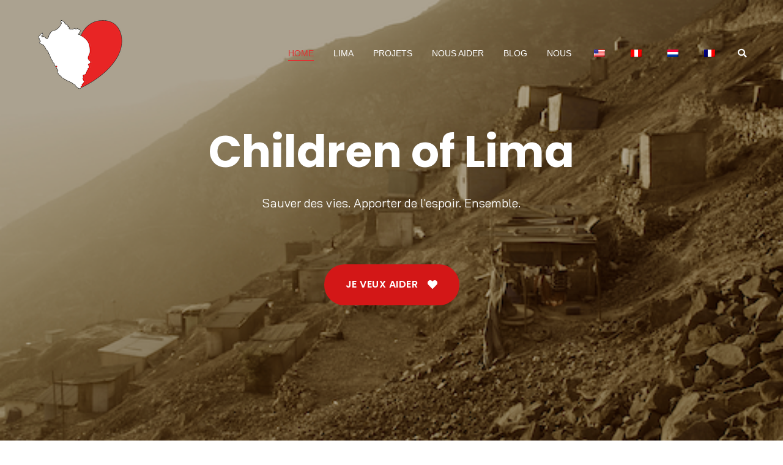

--- FILE ---
content_type: text/html; charset=UTF-8
request_url: http://www.childrenoflima.org/fr/
body_size: 15707
content:
<!doctype html>
		<html lang="fr-FR">
		
	<head>

				<meta charset="UTF-8">
		<meta name="viewport" content="width=device-width, initial-scale=1">
		<link rel="profile" href="http://gmpg.org/xfn/11">
		
		
	<!-- This site is optimized with the Yoast SEO plugin v14.2 - https://yoast.com/wordpress/plugins/seo/ -->
	<title>HOME - Children of Lima</title>
	<meta name="robots" content="index, follow" />
	<meta name="googlebot" content="index, follow, max-snippet:-1, max-image-preview:large, max-video-preview:-1" />
	<meta name="bingbot" content="index, follow, max-snippet:-1, max-image-preview:large, max-video-preview:-1" />
	<link rel="canonical" href="http://www.childrenoflima.org/fr/" />
	<meta property="og:locale" content="fr_FR" />
	<meta property="og:type" content="website" />
	<meta property="og:title" content="HOME - Children of Lima" />
	<meta property="og:description" content="Children of Lima Saving lives. Bringing hope. Together. I WANT TO HELP OUR MISSION We raise funds and deliver sustainable projects to provide children and their families of Lima’s poorest pueblos jóvenes with basic infrastructure, water, safety and development opportunities while respecting their culture and traditions. We do this together with the communities, a small [&hellip;]" />
	<meta property="og:url" content="http://www.childrenoflima.org/" />
	<meta property="og:site_name" content="Children of Lima" />
	<meta property="article:modified_time" content="2022-09-12T13:13:16+00:00" />
	<meta property="og:image" content="http://www.childrenoflima.org/wp-content/uploads/2020/05/ChildrenofLima.png" />
	<meta property="og:image:width" content="567" />
	<meta property="og:image:height" content="293" />
	<meta name="twitter:card" content="summary_large_image" />
	<script type="application/ld+json" class="yoast-schema-graph">{"@context":"https://schema.org","@graph":[{"@type":"WebSite","@id":"http://www.childrenoflima.org/fr/#website","url":"http://www.childrenoflima.org/fr/","name":"Children of Lima","description":"","potentialAction":[{"@type":"SearchAction","target":"http://www.childrenoflima.org/fr/?s={search_term_string}","query-input":"required name=search_term_string"}],"inLanguage":"fr-FR"},{"@type":"ImageObject","@id":"http://www.childrenoflima.org/#primaryimage","inLanguage":"fr-FR","url":"http://www.childrenoflima.org/wp-content/uploads/2020/05/Our-mission-children.jpg","width":567,"height":378},{"@type":"WebPage","@id":"http://www.childrenoflima.org/#webpage","url":"http://www.childrenoflima.org/","name":"HOME - Children of Lima","isPartOf":{"@id":"http://www.childrenoflima.org/fr/#website"},"primaryImageOfPage":{"@id":"http://www.childrenoflima.org/#primaryimage"},"datePublished":"2018-08-16T04:32:39+00:00","dateModified":"2022-09-12T13:13:16+00:00","inLanguage":"fr-FR","potentialAction":[{"@type":"ReadAction","target":["http://www.childrenoflima.org/"]}]}]}</script>
	<!-- / Yoast SEO plugin. -->


<link rel='dns-prefetch' href='//maxcdn.bootstrapcdn.com' />
<link rel='dns-prefetch' href='//s.w.org' />
<link rel="alternate" type="application/rss+xml" title="Children of Lima &raquo; Flux" href="http://www.childrenoflima.org/fr/feed/" />
<link rel="alternate" type="application/rss+xml" title="Children of Lima &raquo; Flux des commentaires" href="http://www.childrenoflima.org/fr/comments/feed/" />
<!-- This site uses the Google Analytics by MonsterInsights plugin v7.10.4 - Using Analytics tracking - https://www.monsterinsights.com/ -->
<!-- Remarque : MonsterInsights n’est actuellement pas configuré sur ce site. Le propriétaire doit authentifier son compte Google Analytics dans les réglages de MonsterInsights.  -->
<!-- No UA code set -->
<!-- / Google Analytics by MonsterInsights -->
		<script type="text/javascript">
			window._wpemojiSettings = {"baseUrl":"https:\/\/s.w.org\/images\/core\/emoji\/12.0.0-1\/72x72\/","ext":".png","svgUrl":"https:\/\/s.w.org\/images\/core\/emoji\/12.0.0-1\/svg\/","svgExt":".svg","source":{"concatemoji":"http:\/\/www.childrenoflima.org\/wp-includes\/js\/wp-emoji-release.min.js?ver=5.4.18"}};
			/*! This file is auto-generated */
			!function(e,a,t){var n,r,o,i=a.createElement("canvas"),p=i.getContext&&i.getContext("2d");function s(e,t){var a=String.fromCharCode;p.clearRect(0,0,i.width,i.height),p.fillText(a.apply(this,e),0,0);e=i.toDataURL();return p.clearRect(0,0,i.width,i.height),p.fillText(a.apply(this,t),0,0),e===i.toDataURL()}function c(e){var t=a.createElement("script");t.src=e,t.defer=t.type="text/javascript",a.getElementsByTagName("head")[0].appendChild(t)}for(o=Array("flag","emoji"),t.supports={everything:!0,everythingExceptFlag:!0},r=0;r<o.length;r++)t.supports[o[r]]=function(e){if(!p||!p.fillText)return!1;switch(p.textBaseline="top",p.font="600 32px Arial",e){case"flag":return s([127987,65039,8205,9895,65039],[127987,65039,8203,9895,65039])?!1:!s([55356,56826,55356,56819],[55356,56826,8203,55356,56819])&&!s([55356,57332,56128,56423,56128,56418,56128,56421,56128,56430,56128,56423,56128,56447],[55356,57332,8203,56128,56423,8203,56128,56418,8203,56128,56421,8203,56128,56430,8203,56128,56423,8203,56128,56447]);case"emoji":return!s([55357,56424,55356,57342,8205,55358,56605,8205,55357,56424,55356,57340],[55357,56424,55356,57342,8203,55358,56605,8203,55357,56424,55356,57340])}return!1}(o[r]),t.supports.everything=t.supports.everything&&t.supports[o[r]],"flag"!==o[r]&&(t.supports.everythingExceptFlag=t.supports.everythingExceptFlag&&t.supports[o[r]]);t.supports.everythingExceptFlag=t.supports.everythingExceptFlag&&!t.supports.flag,t.DOMReady=!1,t.readyCallback=function(){t.DOMReady=!0},t.supports.everything||(n=function(){t.readyCallback()},a.addEventListener?(a.addEventListener("DOMContentLoaded",n,!1),e.addEventListener("load",n,!1)):(e.attachEvent("onload",n),a.attachEvent("onreadystatechange",function(){"complete"===a.readyState&&t.readyCallback()})),(n=t.source||{}).concatemoji?c(n.concatemoji):n.wpemoji&&n.twemoji&&(c(n.twemoji),c(n.wpemoji)))}(window,document,window._wpemojiSettings);
		</script>
		<style type="text/css">
img.wp-smiley,
img.emoji {
	display: inline !important;
	border: none !important;
	box-shadow: none !important;
	height: 1em !important;
	width: 1em !important;
	margin: 0 .07em !important;
	vertical-align: -0.1em !important;
	background: none !important;
	padding: 0 !important;
}
</style>
	<link rel='stylesheet' id='dashicons-css'  href='http://www.childrenoflima.org/wp-includes/css/dashicons.min.css?ver=5.4.18' type='text/css' media='all' />
<link rel='stylesheet' id='wpzoom-social-icons-academicons-css'  href='http://www.childrenoflima.org/wp-content/plugins/social-icons-widget-by-wpzoom/assets/css/academicons.min.css?ver=1590249868' type='text/css' media='all' />
<link rel='stylesheet' id='wpzoom-social-icons-socicon-css'  href='http://www.childrenoflima.org/wp-content/plugins/social-icons-widget-by-wpzoom/assets/css/socicon.css?ver=1590249868' type='text/css' media='all' />
<link rel='stylesheet' id='wpzoom-social-icons-font-awesome-5-css'  href='http://www.childrenoflima.org/wp-content/plugins/social-icons-widget-by-wpzoom/assets/css/font-awesome-5.min.css?ver=1590249868' type='text/css' media='all' />
<link rel='stylesheet' id='wpzoom-social-icons-genericons-css'  href='http://www.childrenoflima.org/wp-content/plugins/social-icons-widget-by-wpzoom/assets/css/genericons.css?ver=1590249868' type='text/css' media='all' />
<link rel='stylesheet' id='sb_instagram_styles-css'  href='http://www.childrenoflima.org/wp-content/plugins/instagram-feed/css/sb-instagram-2-2.min.css?ver=2.4.2' type='text/css' media='all' />
<link rel='stylesheet' id='wp-block-library-css'  href='http://www.childrenoflima.org/wp-includes/css/dist/block-library/style.min.css?ver=5.4.18' type='text/css' media='all' />
<link rel='stylesheet' id='wpzoom-social-icons-block-style-css'  href='http://www.childrenoflima.org/wp-content/plugins/social-icons-widget-by-wpzoom/block/dist/blocks.style.build.css?ver=1590249868' type='text/css' media='all' />
<link rel='stylesheet' id='cff-css'  href='http://www.childrenoflima.org/wp-content/plugins/custom-facebook-feed/css/cff-style.css?ver=2.14.1' type='text/css' media='all' />
<link rel='stylesheet' id='sb-font-awesome-css'  href='https://maxcdn.bootstrapcdn.com/font-awesome/4.7.0/css/font-awesome.min.css?ver=5.4.18' type='text/css' media='all' />
<link rel='stylesheet' id='everest-forms-general-css'  href='http://www.childrenoflima.org/wp-content/plugins/everest-forms/assets/css/everest-forms.css?ver=1.6.7' type='text/css' media='all' />
<link rel='stylesheet' id='trp-language-switcher-style-css'  href='http://www.childrenoflima.org/wp-content/plugins/translatepress-multilingual/assets/css/trp-language-switcher.css?ver=1.7.4' type='text/css' media='all' />
<link rel='stylesheet' id='font-awesome-css'  href='http://www.childrenoflima.org/wp-content/plugins/elementor/assets/lib/font-awesome/css/font-awesome.min.css?ver=4.7.0' type='text/css' media='all' />
<link rel='stylesheet' id='zakra-style-css'  href='http://www.childrenoflima.org/wp-content/themes/zakra/style.css?ver=5.4.18' type='text/css' media='all' />
<style id='zakra-style-inline-css' type='text/css'>
.tg-site-header .tg-site-header-top{background-color: #ffffff;background-image: ;background-repeat: repeat;background-position: center center;background-size: contain;background-attachment: scroll;}
.tg-site-header{border-bottom-width: 0px;}.tg-site-header, .tg-container--separate .tg-site-header{background-color: rgba(255,255,255,0);background-image: ;background-repeat: repeat;background-position: center center;background-size: contain;background-attachment: scroll;}
.tg-primary-menu > div > ul li:not(.tg-header-button-wrap) a{color: #16181a;}.tg-primary-menu > div > ul li:not(.tg-header-button-wrap):hover > a{color: #dd9f9f;}.tg-primary-menu > div ul li:active > a, .tg-primary-menu > div ul > li:not(.tg-header-button-wrap).current_page_item > a, .tg-primary-menu > div ul > li:not(.tg-header-button-wrap).current-menu-item > a{color: #dd3333;}.tg-primary-menu.tg-primary-menu--style-underline > div ul > li:not(.tg-header-button-wrap).current_page_item > a::before, .tg-primary-menu.tg-primary-menu--style-underline > div ul > li:not(.tg-header-button-wrap).current-menu-item > a::before, .tg-primary-menu.tg-primary-menu--style-left-border > div ul > li:not(.tg-header-button-wrap).current_page_item > a::before, .tg-primary-menu.tg-primary-menu--style-left-border > div ul > li:not(.tg-header-button-wrap).current-menu-item > a::before, .tg-primary-menu.tg-primary-menu--style-right-border > div ul > li:not(.tg-header-button-wrap).current_page_item > a::before, .tg-primary-menu.tg-primary-menu--style-right-border > div ul > li:not(.tg-header-button-wrap).current-menu-item > a::before{background-color: #dd3333;}
.tg-page-header{padding: 50px 0px 50px 0px;}.tg-page-header{background-color: #ffffff;background-image: url("http://www.childrenoflima.org/wp-content/uploads/2020/05/COL-Home.png");background-repeat: repeat;background-position: center center;background-size: cover;background-attachment: scroll;}.tg-page-header .breadcrumb-trail ul li{font-size: 14px;}.tg-page-header .breadcrumb-trail ul li{color: #ffffff;}.tg-page-header .breadcrumb-trail ul li::after{color: #ffffff;}.tg-page-header .breadcrumb-trail ul li a{color: #ffffff;}.tg-page-header .breadcrumb-trail ul li a:hover {color: #5bded5;}
a:hover, a:focus,  .tg-primary-menu > div ul li:hover > a,  .tg-primary-menu > div ul li.current_page_item > a, .tg-primary-menu > div ul li.current-menu-item > a,  .tg-mobile-navigation > div ul li.current_page_item > a, .tg-mobile-navigation > div ul li.current-menu-item > a,  .entry-content a,  .tg-meta-style-two .entry-meta span, .tg-meta-style-two .entry-meta a{color: #dd3333;}.tg-primary-menu.tg-primary-menu--style-underline > div > ul > li.current_page_item > a::before, .tg-primary-menu.tg-primary-menu--style-underline > div > ul > li.current-menu-item > a::before, .tg-primary-menu.tg-primary-menu--style-left-border > div > ul > li.current_page_item > a::before, .tg-primary-menu.tg-primary-menu--style-left-border > div > ul > li.current-menu-item > a::before, .tg-primary-menu.tg-primary-menu--style-right-border > div > ul > li.current_page_item > a::before, .tg-primary-menu.tg-primary-menu--style-right-border > div > ul > li.current-menu-item > a::before, .tg-scroll-to-top:hover, button, input[type="button"], input[type="reset"], input[type="submit"], .tg-primary-menu > div ul li.tg-header-button-wrap a{background-color: #dd3333;}body{color: #363b40;}
button, input[type="button"], input[type="reset"], input[type="submit"]{background-color: #dd3333;}button:hover, input[type="button"]:hover, input[type="reset"]:hover, input[type="submit"]:hover{background-color: #0f1012;}button, input[type="button"], input[type="reset"], input[type="submit"]{border-radius: 20px;}button, input[type="button"], input[type="reset"], input[type="submit"]{padding: 15px 35px 15px 35px;}
.entry-content a{color: #16181a;}.entry-content a:hover, .entry-content a:focus{color: #eeee22;}
.tg-site-footer .tg-site-footer-bar{color: #ffffff;}.tg-site-footer .tg-site-footer-bar a{color: #ffffff;}.tg-site-footer .tg-site-footer-bar a:hover, .tg-site-footer .tg-site-footer-bar a:focus{color: #dd3333;}.tg-site-footer .tg-site-footer-bar{border-top-color: rgba(255,255,255,0.12);}.tg-site-footer .tg-site-footer-bar{background-color: #16181a;background-image: ;background-repeat: repeat;background-position: center center;background-size: contain;background-attachment: scroll;}
.tg-site-footer-widgets{background-color: #16181a;background-image: url("http://www.childrenoflima.org/wp-content/uploads/2020/05/COL-Home.png");background-repeat: repeat;background-position: center center;background-size: cover;background-attachment: scroll;}.tg-site-footer .tg-site-footer-widgets{border-top-width: 0px;}.tg-site-footer .tg-site-footer-widgets .widget-title{color: #ffffff;}.tg-site-footer .tg-site-footer-widgets, .tg-site-footer .tg-site-footer-widgets p{color: #ffffff;}.tg-site-footer .tg-site-footer-widgets a{color: #ffffff;}.tg-site-footer .tg-site-footer-widgets a:hover, .tg-site-footer .tg-site-footer-widgets a:focus{color: #eeee22;}.tg-site-footer .tg-site-footer-widgets ul li{border-bottom-width: 0px;}
.tg-scroll-to-top{background-color: #000000;}.tg-scroll-to-top.tg-scroll-to-top--show:hover{background-color: #dd3333;}
body{font-family: -apple-system, BlinkMacSystemFont, Segoe UI, Roboto, Oxygen-Sans, Ubuntu, Cantarell, Helvetica Neue, sans-serif;font-size: 16px;line-height: 1.8;font-weight: 400;font-style: normal;}h1, h2, h3, h4, h5, h6{font-family: -apple-system, BlinkMacSystemFont, Segoe UI, Roboto, Oxygen-Sans, Ubuntu, Cantarell, Helvetica Neue, sans-serif;line-height: 1.3;font-weight: 400;font-style: normal;}.site-branding .site-description{font-family: -apple-system, BlinkMacSystemFont, Segoe UI, Roboto, Oxygen-Sans, Ubuntu, Cantarell, Helvetica Neue, sans-serif;font-size: 1rem;line-height: 1.8;font-weight: 400;font-style: normal;}.tg-primary-menu > div ul li a{font-family: -apple-system, BlinkMacSystemFont, Segoe UI, Roboto, Oxygen-Sans, Ubuntu, Cantarell, Helvetica Neue, sans-serif;font-size: 1rem;line-height: 1.8;font-weight: 400;font-style: normal;}.tg-primary-menu > div ul li ul li a{font-family: -apple-system, BlinkMacSystemFont, Segoe UI, Roboto, Oxygen-Sans, Ubuntu, Cantarell, Helvetica Neue, sans-serif;font-size: 1rem;line-height: 1.8;font-weight: 400;font-style: normal;}.tg-mobile-navigation a{font-family: -apple-system, BlinkMacSystemFont, Segoe UI, Roboto, Oxygen-Sans, Ubuntu, Cantarell, Helvetica Neue, sans-serif;font-size: 1rem;line-height: 1.8;font-weight: 400;font-style: normal;}.tg-page-header .tg-page-header__title, .tg-page-content__title{font-family: -apple-system, BlinkMacSystemFont, Segoe UI, Roboto, Oxygen-Sans, Ubuntu, Cantarell, Helvetica Neue, sans-serif;line-height: 1.3;color: #ffffff;font-size: 48px;font-weight: 500;font-style: normal;}.entry-title:not(.tg-page-content__title){font-family: -apple-system, BlinkMacSystemFont, Segoe UI, Roboto, Oxygen-Sans, Ubuntu, Cantarell, Helvetica Neue, sans-serif;font-size: 2.25rem;line-height: 1.3;font-weight: 500;font-style: normal;}h1{font-family: -apple-system, BlinkMacSystemFont, Segoe UI, Roboto, Oxygen-Sans, Ubuntu, Cantarell, Helvetica Neue, sans-serif;font-size: 2.5rem;line-height: 1.3;font-weight: 500;font-style: normal;}h2{font-family: -apple-system, BlinkMacSystemFont, Segoe UI, Roboto, Oxygen-Sans, Ubuntu, Cantarell, Helvetica Neue, sans-serif;font-size: 2.25rem;line-height: 1.3;font-weight: 500;font-style: normal;}h3{font-family: -apple-system, BlinkMacSystemFont, Segoe UI, Roboto, Oxygen-Sans, Ubuntu, Cantarell, Helvetica Neue, sans-serif;font-size: 2.25rem;line-height: 1.3;font-weight: 500;font-style: normal;}h4{font-family: -apple-system, BlinkMacSystemFont, Segoe UI, Roboto, Oxygen-Sans, Ubuntu, Cantarell, Helvetica Neue, sans-serif;font-size: 1.75rem;line-height: 1.3;font-weight: 500;font-style: normal;}h5{font-family: -apple-system, BlinkMacSystemFont, Segoe UI, Roboto, Oxygen-Sans, Ubuntu, Cantarell, Helvetica Neue, sans-serif;font-size: 1.313rem;line-height: 1.3;font-weight: 500;font-style: normal;}h6{font-family: -apple-system, BlinkMacSystemFont, Segoe UI, Roboto, Oxygen-Sans, Ubuntu, Cantarell, Helvetica Neue, sans-serif;font-size: 1.125rem;line-height: 1.3;font-weight: 500;font-style: normal;}.widget .widget-title{font-family: -apple-system, BlinkMacSystemFont, Segoe UI, Roboto, Oxygen-Sans, Ubuntu, Cantarell, Helvetica Neue, sans-serif;font-size: 1.2rem;line-height: 1.3;font-weight: 500;font-style: normal;}.widget{font-family: -apple-system, BlinkMacSystemFont, Segoe UI, Roboto, Oxygen-Sans, Ubuntu, Cantarell, Helvetica Neue, sans-serif;font-size: 15px;line-height: 1.8;font-weight: 400;font-style: normal;}
.main-navigation.tg-primary-menu > div > ul > li > a { color: #ffffff }
</style>
<link rel='stylesheet' id='dflip-icons-style-css'  href='http://www.childrenoflima.org/wp-content/plugins/3d-flipbook-dflip-lite/assets/css/themify-icons.min.css?ver=1.7.6.1' type='text/css' media='all' />
<link rel='stylesheet' id='dflip-style-css'  href='http://www.childrenoflima.org/wp-content/plugins/3d-flipbook-dflip-lite/assets/css/dflip.min.css?ver=1.7.6.1' type='text/css' media='all' />
<link rel='stylesheet' id='wpzoom-social-icons-font-awesome-3-css'  href='http://www.childrenoflima.org/wp-content/plugins/social-icons-widget-by-wpzoom/assets/css/font-awesome-3.min.css?ver=1590249868' type='text/css' media='all' />
<link rel='stylesheet' id='elementor-icons-css'  href='http://www.childrenoflima.org/wp-content/plugins/elementor/assets/lib/eicons/css/elementor-icons.min.css?ver=5.6.2' type='text/css' media='all' />
<link rel='stylesheet' id='elementor-animations-css'  href='http://www.childrenoflima.org/wp-content/plugins/elementor/assets/lib/animations/animations.min.css?ver=2.9.8' type='text/css' media='all' />
<link rel='stylesheet' id='elementor-frontend-css'  href='http://www.childrenoflima.org/wp-content/plugins/elementor/assets/css/frontend.min.css?ver=2.9.8' type='text/css' media='all' />
<link rel='stylesheet' id='elementor-global-css'  href='http://www.childrenoflima.org/wp-content/uploads/elementor/css/global.css?ver=1662988142' type='text/css' media='all' />
<link rel='stylesheet' id='elementor-post-351-css'  href='http://www.childrenoflima.org/wp-content/uploads/elementor/css/post-351.css?ver=1662988407' type='text/css' media='all' />
<link rel='stylesheet' id='google-fonts-1-css'  href='https://fonts.googleapis.com/css?family=Poppins%3A100%2C100italic%2C200%2C200italic%2C300%2C300italic%2C400%2C400italic%2C500%2C500italic%2C600%2C600italic%2C700%2C700italic%2C800%2C800italic%2C900%2C900italic%7CMerriweather%3A100%2C100italic%2C200%2C200italic%2C300%2C300italic%2C400%2C400italic%2C500%2C500italic%2C600%2C600italic%2C700%2C700italic%2C800%2C800italic%2C900%2C900italic%7CBai+Jamjuree%3A100%2C100italic%2C200%2C200italic%2C300%2C300italic%2C400%2C400italic%2C500%2C500italic%2C600%2C600italic%2C700%2C700italic%2C800%2C800italic%2C900%2C900italic&#038;ver=5.4.18' type='text/css' media='all' />
<link rel='stylesheet' id='elementor-icons-shared-0-css'  href='http://www.childrenoflima.org/wp-content/plugins/elementor/assets/lib/font-awesome/css/fontawesome.min.css?ver=5.12.0' type='text/css' media='all' />
<link rel='stylesheet' id='elementor-icons-fa-solid-css'  href='http://www.childrenoflima.org/wp-content/plugins/elementor/assets/lib/font-awesome/css/solid.min.css?ver=5.12.0' type='text/css' media='all' />
<link rel='stylesheet' id='elementor-icons-fa-brands-css'  href='http://www.childrenoflima.org/wp-content/plugins/elementor/assets/lib/font-awesome/css/brands.min.css?ver=5.12.0' type='text/css' media='all' />
<link rel='stylesheet' id='elementor-icons-fa-regular-css'  href='http://www.childrenoflima.org/wp-content/plugins/elementor/assets/lib/font-awesome/css/regular.min.css?ver=5.12.0' type='text/css' media='all' />
<script type='text/javascript' src='http://www.childrenoflima.org/wp-includes/js/jquery/jquery.js?ver=1.12.4-wp'></script>
<script type='text/javascript' src='http://www.childrenoflima.org/wp-includes/js/jquery/jquery-migrate.min.js?ver=1.4.1'></script>
<link rel='https://api.w.org/' href='http://www.childrenoflima.org/fr/wp-json/' />
<link rel="EditURI" type="application/rsd+xml" title="RSD" href="http://www.childrenoflima.org/xmlrpc.php?rsd" />
<link rel="wlwmanifest" type="application/wlwmanifest+xml" href="http://www.childrenoflima.org/wp-includes/wlwmanifest.xml" /> 
<meta name="generator" content="WordPress 5.4.18" />
<meta name="generator" content="Everest Forms 1.6.7" />
<link rel='shortlink' href='http://www.childrenoflima.org/fr/' />
<link rel="alternate" type="application/json+oembed" href="http://www.childrenoflima.org/fr/wp-json/oembed/1.0/embed?url=http%3A%2F%2Fwww.childrenoflima.org%2Ffr%2F" />
<link rel="alternate" type="text/xml+oembed" href="http://www.childrenoflima.org/fr/wp-json/oembed/1.0/embed?url=http%3A%2F%2Fwww.childrenoflima.org%2Ffr%2F&#038;format=xml" />
<link rel="alternate" hreflang="en-US" href="http://www.childrenoflima.org/"/>
<link rel="alternate" hreflang="fr-FR" href="http://www.childrenoflima.org/fr/"/>
<link rel="alternate" hreflang="nl-NL" href="http://www.childrenoflima.org/nl/"/>
<link rel="alternate" hreflang="es-ES" href="http://www.childrenoflima.org/es/"/>
<link rel="alternate" hreflang="es-PE" href="http://www.childrenoflima.org/es_pe/"/>
<script data-cfasync="false"> var dFlipLocation = "http://www.childrenoflima.org/wp-content/plugins/3d-flipbook-dflip-lite/assets/"; var dFlipWPGlobal = {"text":{"toggleSound":"Turn on\/off Sound","toggleThumbnails":"Toggle Thumbnails","toggleOutline":"Toggle Outline\/Bookmark","previousPage":"Previous Page","nextPage":"Next Page","toggleFullscreen":"Toggle Fullscreen","zoomIn":"Zoom In","zoomOut":"Zoom Out","toggleHelp":"Toggle Help","singlePageMode":"Single Page Mode","doublePageMode":"Double Page Mode","downloadPDFFile":"Download PDF File","gotoFirstPage":"Goto First Page","gotoLastPage":"Goto Last Page","share":"Share","mailSubject":"I wanted you to see this FlipBook","mailBody":"Check out this site {{url}}","loading":"DearFlip: Loading "},"moreControls":"download,pageMode,startPage,endPage,sound","hideControls":"","scrollWheel":"true","backgroundColor":"#777","backgroundImage":"","height":"auto","paddingLeft":"20","paddingRight":"20","controlsPosition":"bottom","duration":800,"soundEnable":"true","enableDownload":"true","enableAnnotation":"false","enableAnalytics":"false","webgl":"true","hard":"none","maxTextureSize":"1600","rangeChunkSize":"524288","zoomRatio":1.5,"stiffness":3,"pageMode":"0","singlePageMode":"0","pageSize":"0","autoPlay":"false","autoPlayDuration":5000,"autoPlayStart":"false","linkTarget":"2","sharePrefix":"dearflip-"};</script>		<style type="text/css">
						.site-title,
			.site-description {
				position: absolute;
				clip: rect(1px, 1px, 1px, 1px);
			}

					</style>
		<link rel="icon" href="http://www.childrenoflima.org/wp-content/uploads/2020/05/cropped-logo-32x32.png" sizes="32x32" />
<link rel="icon" href="http://www.childrenoflima.org/wp-content/uploads/2020/05/cropped-logo-192x192.png" sizes="192x192" />
<link rel="apple-touch-icon" href="http://www.childrenoflima.org/wp-content/uploads/2020/05/cropped-logo-180x180.png" />
<meta name="msapplication-TileImage" content="http://www.childrenoflima.org/wp-content/uploads/2020/05/cropped-logo-270x270.png" />
		<style type="text/css" id="wp-custom-css">
			.tg-primary-menu ul li ul li a,.tg-site-footer .tg-site-footer-bar,.tg-site-footer .tg-site-footer-widgets a{font-size:14px}.home .tg-header-action-list .tg-header-action__item .tg-icon{color:#FFF}.elementor-shortcode form[id*=give-form] .give-donation-amount .give-currency-symbol.give-currency-position-before{background-color:transparent;border-top:0 none;border-left:0 none;border-bottom:0 none;padding-left:0}.elementor-shortcode form[id*=give-form] .give-donation-amount #give-amount{border:1px solid #E2E0E0}.elementor-shortcode [id*=give-form].give-display-modal .give-donation-level-btn{background-color:#fff;border-radius:0;border:1px solid #E2E0E0}.elementor-shortcode [id*=give-form].give-display-modal .give-btn-modal{padding:20px 50px;color:#fff;background-color:#5BDED5;border:0;border-radius:100px}.elementor-shortcode [id*=give-form].give-display-modal .give-btn-modal:hover{background-color:#0F1012}.home .tg-site-footer .tg-footer-widget-container{padding:160px 0 25px}.striped-title{position:relative;display:inline-block}.striped-title::before{content:'';position:absolute;width:20px;height:8px;background-color:#5CDED5;bottom:5px;right:-10px;z-index:-1}

.elementor-9 .elementor-element.elementor-element-58cc76a {
	display: block;
}
.elementor-column.elementor-col-50, .elementor-column[data-col="50"] {
	width: auto;
	margin: 0 auto;
}

#homepage-header-buttons {
	display: block;
}

#homepage-header-buttons .elementor-row {
	margin: 0 auto;
	width: auto;
}

.paypal-donations {
	text-align: center;
}

@media screen and (max-width: 768px) {
	.site-header .tg-logo-link {
		width: 50px;
	}
}

.trail-items {
	visibility: hidden;
	height: 0px;
}
.display-posts-listing.image-left .listing-item {
	overflow: hidden; 
	margin-bottom: 32px;
	width: 100%;
}

.display-posts-listing.image-left .image {
	float: left;
	margin: 0 16px 0 0;
}

.display-posts-listing.image-left .title {
	display: block;
}

.display-posts-listing.image-left .excerpt-dash { 
	display: none; 
}

.display-posts-listing.image-top .listing-item {
	margin-bottom: 32px;
}

.display-posts-listing.image-top .listing-item .title {
	display: block;
}

.display-posts-listing.image-top .listing-item .excerpt-dash {
	display: none;
}

.home .elementor-shortcode a.title,
.home .excerpt a {
		color: #dd3333;	
}

.home .elementor-shortcode a.title {
	padding: 20px 0;
	font-size: 20px;
}

.home .excerpt a {
	font-size: inherit;
}

.home .excerpt a:hover,
.home .elementor-shortcode a.title:hover {
	color: inherit;
}

.display-posts-listing a.title {
	font-size: 20px;
}

.display-posts-listing a:hover {
	color: inherit;
}

.entry-content a {
	color: #dd3333;
}

div.display-posts-listing span.date {
	display: block;
	font-size: 12px;
	color: grey;
}		</style>
		
	</head>

<body class="home page-template page-template-elementor_header_footer page page-id-351 everest-forms-no-js translatepress-fr_FR tg-site-layout--default tg-container--wide has-transparent-header has-page-header has-breadcrumbs elementor-default elementor-template-full-width elementor-kit-369 elementor-page elementor-page-351">


<div id="page" class="site tg-site">
				<a class="skip-link screen-reader-text" href="#content" data-no-translation="" data-trp-gettext="">Aller au contenu</a>
		

	<header id="masthead" class="site-header tg-site-header tg-site-header--left tg-site-header--transparent">

		


	<div class="tg-site-header-bottom">
	<div class="tg-header-container tg-container tg-container--flex tg-container--flex-center tg-container--flex-space-between">

		
		<div class="site-branding">
			<a href="http://www.childrenoflima.org/fr/" class="tg-logo-link" rel="home" itemprop="url"><img width="142" height="142" src="http://www.childrenoflima.org/wp-content/uploads/2020/05/logo-small.png" class="tg-logo" alt="Children of Lima" itemprop="logo" /></a>			<div class="site-info-wrap">
									<p class="site-title">
						<a href="http://www.childrenoflima.org/fr/" rel="home">Children of Lima</a>
					</p>
								</div>

		</div><!-- .site-branding -->
				<nav id="site-navigation" class="main-navigation tg-primary-menu tg-primary-menu--style-underline">
				<div class="menu"><ul id="primary-menu" class="menu-primary"><li id="menu-item-363" class="menu-item menu-item-type-post_type menu-item-object-page menu-item-home current-menu-item page_item page-item-351 current_page_item menu-item-363"><a href="http://www.childrenoflima.org/fr/" aria-current="page">HOME</a></li>
<li id="menu-item-475" class="menu-item menu-item-type-post_type menu-item-object-page menu-item-475"><a href="http://www.childrenoflima.org/fr/lima/">LIMA</a></li>
<li id="menu-item-492" class="menu-item menu-item-type-post_type menu-item-object-page menu-item-492"><a href="http://www.childrenoflima.org/fr/projects/">PROJETS</a></li>
<li id="menu-item-367" class="menu-item menu-item-type-post_type menu-item-object-page menu-item-367"><a href="http://www.childrenoflima.org/fr/help/">NOUS AIDER</a></li>
<li id="menu-item-813" class="menu-item menu-item-type-post_type menu-item-object-page menu-item-813"><a href="http://www.childrenoflima.org/fr/blog/">BLOG</a></li>
<li id="menu-item-528" class="menu-item menu-item-type-post_type menu-item-object-page menu-item-528"><a href="http://www.childrenoflima.org/fr/about/">NOUS</a></li>
<li id="menu-item-699" class="trp-language-switcher-container menu-item menu-item-type-post_type menu-item-object-language_switcher menu-item-699"><a href="http://www.childrenoflima.org/"><span data-no-translation><img class="trp-flag-image" src="http://www.childrenoflima.org/wp-content/plugins/translatepress-multilingual/assets/images/flags/en_US.png" width="18" height="12" alt="en_US" title="English"></span></a></li>
<li id="menu-item-711" class="trp-language-switcher-container menu-item menu-item-type-post_type menu-item-object-language_switcher menu-item-711"><a href="http://www.childrenoflima.org/es_pe/"><span data-no-translation><img class="trp-flag-image" src="http://www.childrenoflima.org/wp-content/plugins/translatepress-multilingual/assets/images/flags/es_PE.png" width="18" height="12" alt="es_PE" title="Spanish"></span></a></li>
<li id="menu-item-697" class="trp-language-switcher-container menu-item menu-item-type-post_type menu-item-object-language_switcher menu-item-697"><a href="http://www.childrenoflima.org/nl/"><span data-no-translation><img class="trp-flag-image" src="http://www.childrenoflima.org/wp-content/plugins/translatepress-multilingual/assets/images/flags/nl_NL.png" width="18" height="12" alt="nl_NL" title="Dutch"></span></a></li>
<li id="menu-item-698" class="trp-language-switcher-container menu-item menu-item-type-post_type menu-item-object-language_switcher menu-item-698"><a href="http://www.childrenoflima.org/fr/"><span data-no-translation><img class="trp-flag-image" src="http://www.childrenoflima.org/wp-content/plugins/translatepress-multilingual/assets/images/flags/fr_FR.png" width="18" height="12" alt="fr_FR" title="French"></span></a></li>
<li class="menu-item tg-menu-item tg-menu-item-search"><a><i class="tg-icon tg-icon-search"></i></a><form role="search" method="get" class="search-form" action="http://www.childrenoflima.org/fr/" data-trp-original-action="http://www.childrenoflima.org/fr/">
				<label>
					<span class="screen-reader-text" data-no-translation="" data-trp-gettext="">Rechercher :</span>
					<input type="search" class="search-field" placeholder="Recherche…" value="" name="s" data-no-translation-placeholder="" />
				</label>
				<input type="submit" class="search-submit" value="Recherche" data-no-translation-value="" />
			<input type="hidden" name="trp-form-language" value="fr"/></form></li><!-- /.tg-header-search --></ul></div>		</nav><!-- #site-navigation -->
				<nav id="header-action" class="tg-header-action">
			<ul class="tg-header-action-list">

				<li class="tg-header-action__item tg-mobile-toggle" >
										<i class="tg-icon tg-icon-bars"></i>
				</li>
				<!-- /.tg-mobile-toggle -->
			</ul>
			<!-- /.zakra-header-action-list -->
		</nav><!-- #header-action -->
				
	</div>
	<!-- /.tg-container -->
	</div>
	<!-- /.tg-site-header-bottom -->
		
	</header><!-- #masthead -->
		
	<main id="main" class="site-main">
				<div id="content" class="site-content">
			<div class="tg-container tg-container--flex tg-container--flex-space-between">
				<div data-elementor-type="wp-post" data-elementor-id="351" class="elementor elementor-351" data-elementor-settings="[]">
			<div class="elementor-inner">
				<div class="elementor-section-wrap">
							<section class="elementor-element elementor-element-4d109c0 elementor-section-stretched elementor-section-height-full elementor-section-content-middle elementor-section-boxed elementor-section-height-default elementor-section-items-middle elementor-section elementor-top-section" data-id="4d109c0" data-element_type="section" data-settings="{&quot;stretch_section&quot;:&quot;section-stretched&quot;,&quot;background_background&quot;:&quot;classic&quot;}">
						<div class="elementor-container elementor-column-gap-default">
				<div class="elementor-row">
				<div class="elementor-element elementor-element-577e3ab elementor-column elementor-col-100 elementor-top-column" data-id="577e3ab" data-element_type="column">
			<div class="elementor-column-wrap  elementor-element-populated">
					<div class="elementor-widget-wrap">
				<div class="elementor-element elementor-element-8dc0e72 elementor-widget elementor-widget-heading" data-id="8dc0e72" data-element_type="widget" data-widget_type="heading.default">
				<div class="elementor-widget-container">
			<h2 class="elementor-heading-title elementor-size-default">Children of Lima</h2>		</div>
				</div>
				<div class="elementor-element elementor-element-7ea0c52 elementor-widget elementor-widget-text-editor" data-id="7ea0c52" data-element_type="widget" data-widget_type="text-editor.default">
				<div class="elementor-widget-container">
					<div class="elementor-text-editor elementor-clearfix"><p>Sauver des vies. Apporter de l'espoir. Ensemble.</p></div>
				</div>
				</div>
				<section class="elementor-element elementor-element-58cc76a elementor-hidden-phone elementor-section-boxed elementor-section-height-default elementor-section-height-default elementor-section elementor-inner-section" data-id="58cc76a" data-element_type="section" id="homepage-header-buttons">
						<div class="elementor-container elementor-column-gap-default">
				<div class="elementor-row">
				<div class="elementor-element elementor-element-0538d03 elementor-column elementor-col-100 elementor-inner-column" data-id="0538d03" data-element_type="column">
			<div class="elementor-column-wrap  elementor-element-populated">
					<div class="elementor-widget-wrap">
				<div class="elementor-element elementor-element-01fce4a elementor-align-right elementor-mobile-align-center elementor-widget elementor-widget-button" data-id="01fce4a" data-element_type="widget" data-widget_type="button.default">
				<div class="elementor-widget-container">
					<div class="elementor-button-wrapper">
			<a href="http://www.childrenoflima.org/fr/help/" class="elementor-button-link elementor-button elementor-size-xl" role="button">
						<span class="elementor-button-content-wrapper">
						<span class="elementor-button-icon elementor-align-icon-right">
				<i aria-hidden="true" class="fas fa-heart"></i>			</span>
						<span class="elementor-button-text">JE VEUX AIDER</span>
		</span>
					</a>
		</div>
				</div>
				</div>
						</div>
			</div>
		</div>
						</div>
			</div>
		</section>
						</div>
			</div>
		</div>
						</div>
			</div>
		</section>
				<section class="elementor-element elementor-element-2a08108 elementor-section-boxed elementor-section-height-default elementor-section-height-default elementor-section elementor-top-section" data-id="2a08108" data-element_type="section">
						<div class="elementor-container elementor-column-gap-default">
				<div class="elementor-row">
				<div class="elementor-element elementor-element-0386b8d elementor-column elementor-col-100 elementor-top-column" data-id="0386b8d" data-element_type="column">
			<div class="elementor-column-wrap  elementor-element-populated">
					<div class="elementor-widget-wrap">
				<div class="elementor-element elementor-element-57d43fd elementor-widget elementor-widget-heading" data-id="57d43fd" data-element_type="widget" data-widget_type="heading.default">
				<div class="elementor-widget-container">
			<h2 class="elementor-heading-title elementor-size-xl">NOTRE MISSION</h2>		</div>
				</div>
				<section class="elementor-element elementor-element-22b98b0 elementor-section-boxed elementor-section-height-default elementor-section-height-default elementor-section elementor-inner-section" data-id="22b98b0" data-element_type="section">
						<div class="elementor-container elementor-column-gap-default">
				<div class="elementor-row">
				<div class="elementor-element elementor-element-a8b6399 elementor-column elementor-col-50 elementor-inner-column" data-id="a8b6399" data-element_type="column">
			<div class="elementor-column-wrap  elementor-element-populated">
					<div class="elementor-widget-wrap">
				<div class="elementor-element elementor-element-20c1155 elementor-widget elementor-widget-text-editor" data-id="20c1155" data-element_type="widget" data-widget_type="text-editor.default">
				<div class="elementor-widget-container">
					<div class="elementor-text-editor elementor-clearfix"><p>Nous collectons des fonds et réalisons des projets durables pour fournir aux enfants et à leurs familles des pueblos jóvenes les plus pauvres de Lima des infrastructures de base, de l'eau, de la sécurité et des possibilités de développement tout en respectant leur culture et leurs traditions. Nous le faisons en collaboration avec les communautés, avec une petite équipe de personnes très motivées sur le terrain et grâce à un réseau de volontaires locaux et internationaux.</p></div>
				</div>
				</div>
						</div>
			</div>
		</div>
				<div class="elementor-element elementor-element-957eee5 elementor-column elementor-col-50 elementor-inner-column" data-id="957eee5" data-element_type="column">
			<div class="elementor-column-wrap  elementor-element-populated">
					<div class="elementor-widget-wrap">
				<div class="elementor-element elementor-element-e9a4e93 elementor-widget elementor-widget-image" data-id="e9a4e93" data-element_type="widget" data-widget_type="image.default">
				<div class="elementor-widget-container">
					<div class="elementor-image">
										<img width="567" height="378" src="http://www.childrenoflima.org/wp-content/uploads/2020/05/Our-mission-children.jpg" class="attachment-large size-large" alt="" srcset="http://www.childrenoflima.org/wp-content/uploads/2020/05/Our-mission-children.jpg 567w, http://www.childrenoflima.org/wp-content/uploads/2020/05/Our-mission-children-300x200.jpg 300w" sizes="(max-width: 567px) 100vw, 567px" />											</div>
				</div>
				</div>
						</div>
			</div>
		</div>
						</div>
			</div>
		</section>
				<div class="elementor-element elementor-element-1389a6d elementor-align-center elementor-widget elementor-widget-button" data-id="1389a6d" data-element_type="widget" data-widget_type="button.default">
				<div class="elementor-widget-container">
					<div class="elementor-button-wrapper">
			<a href="http://www.childrenoflima.org/fr/about/" class="elementor-button-link elementor-button elementor-size-xl" role="button">
						<span class="elementor-button-content-wrapper">
						<span class="elementor-button-icon elementor-align-icon-right">
				<i aria-hidden="true" class="fab fa-readme"></i>			</span>
						<span class="elementor-button-text">LIRE PLUS</span>
		</span>
					</a>
		</div>
				</div>
				</div>
						</div>
			</div>
		</div>
						</div>
			</div>
		</section>
				<section class="elementor-element elementor-element-3bdcf48 elementor-section-content-middle elementor-section-stretched elementor-section-boxed elementor-section-height-default elementor-section-height-default elementor-section elementor-top-section" data-id="3bdcf48" data-element_type="section" data-settings="{&quot;background_background&quot;:&quot;classic&quot;,&quot;stretch_section&quot;:&quot;section-stretched&quot;}">
						<div class="elementor-container elementor-column-gap-no">
				<div class="elementor-row">
				<div class="elementor-element elementor-element-f2d26fd elementor-column elementor-col-50 elementor-top-column" data-id="f2d26fd" data-element_type="column" data-settings="{&quot;background_background&quot;:&quot;classic&quot;}">
			<div class="elementor-column-wrap  elementor-element-populated">
					<div class="elementor-widget-wrap">
				<div class="elementor-element elementor-element-ab4a73e elementor-widget elementor-widget-heading" data-id="ab4a73e" data-element_type="widget" data-widget_type="heading.default">
				<div class="elementor-widget-container">
			<h2 class="elementor-heading-title elementor-size-default">Aidez les Enfants</h2>		</div>
				</div>
				<div class="elementor-element elementor-element-bfd10f1 elementor-widget elementor-widget-text-editor" data-id="bfd10f1" data-element_type="widget" data-widget_type="text-editor.default">
				<div class="elementor-widget-container">
					<div class="elementor-text-editor elementor-clearfix"><p>Nos projets dépendent entièrement des dons que nous recevons. Nous garantissons qu'au moins 95 % de l'argent que nous recevons est utilisé sur le terrain.</p></div>
				</div>
				</div>
						</div>
			</div>
		</div>
				<div class="elementor-element elementor-element-7cc1364 elementor-column elementor-col-50 elementor-top-column" data-id="7cc1364" data-element_type="column" data-settings="{&quot;background_background&quot;:&quot;classic&quot;}">
			<div class="elementor-column-wrap  elementor-element-populated">
					<div class="elementor-widget-wrap">
				<div class="elementor-element elementor-element-deee8bb elementor-widget elementor-widget-wp-widget-paypal_donations" data-id="deee8bb" data-element_type="widget" data-widget_type="wp-widget-paypal_donations.default">
				<div class="elementor-widget-container">
			<h5>Faites un don sécurisé via PayPal ou par carte de crédit</h5><!-- Begin PayPal Donations by https://www.tipsandtricks-hq.com/paypal-donations-widgets-plugin -->

<form action="https://www.paypal.com/cgi-bin/webscr" method="post" data-trp-original-action="https://www.paypal.com/cgi-bin/webscr">
    <div class="paypal-donations">
        <input type="hidden" name="cmd" value="_donations" />
        <input type="hidden" name="bn" value="TipsandTricks_SP" />
        <input type="hidden" name="business" value="childrenoflima@gmail.com" />
        <input type="hidden" name="return" value="http://www.childrenoflima.org/thank-you" />
        <input type="hidden" name="rm" value="0" />
        <input type="hidden" name="currency_code" value="EUR" />
        <input type="image" style="cursor: pointer;" src="https://www.paypal.com/en_US/i/btn/btn_donateCC_LG.gif" name="submit" alt="PayPal - The safer, easier way to pay online." />
        <img alt="" src="https://www.paypal.com/en_US/i/scr/pixel.gif" width="1" height="1" />
    </div>
<input type="hidden" name="trp-form-language" value="fr"/></form>
<!-- End PayPal Donations -->
		</div>
				</div>
						</div>
			</div>
		</div>
						</div>
			</div>
		</section>
				<section class="elementor-element elementor-element-ff65553 elementor-section-boxed elementor-section-height-default elementor-section-height-default elementor-section elementor-top-section" data-id="ff65553" data-element_type="section">
						<div class="elementor-container elementor-column-gap-default">
				<div class="elementor-row">
				<div class="elementor-element elementor-element-c93b49e elementor-column elementor-col-100 elementor-top-column" data-id="c93b49e" data-element_type="column">
			<div class="elementor-column-wrap  elementor-element-populated">
					<div class="elementor-widget-wrap">
				<div class="elementor-element elementor-element-a7fefb4 elementor-widget elementor-widget-heading" data-id="a7fefb4" data-element_type="widget" data-widget_type="heading.default">
				<div class="elementor-widget-container">
			<h2 class="elementor-heading-title elementor-size-xl">NOS DOMAINES D'INTERVENTION</h2>		</div>
				</div>
				<section class="elementor-element elementor-element-7595827 elementor-section-boxed elementor-section-height-default elementor-section-height-default elementor-section elementor-inner-section" data-id="7595827" data-element_type="section">
						<div class="elementor-container elementor-column-gap-no">
				<div class="elementor-row">
				<div class="elementor-element elementor-element-7adad2d elementor-column elementor-col-33 elementor-inner-column" data-id="7adad2d" data-element_type="column">
			<div class="elementor-column-wrap  elementor-element-populated">
					<div class="elementor-widget-wrap">
				<div class="elementor-element elementor-element-1487ba7 elementor-widget elementor-widget-heading" data-id="1487ba7" data-element_type="widget" data-widget_type="heading.default">
				<div class="elementor-widget-container">
			<h3 class="elementor-heading-title elementor-size-large">Education</h3>		</div>
				</div>
				<div class="elementor-element elementor-element-a1c9cec elementor-widget elementor-widget-text-editor" data-id="a1c9cec" data-element_type="widget" data-widget_type="text-editor.default">
				<div class="elementor-widget-container">
					<div class="elementor-text-editor elementor-clearfix"><p><img class="alignnone size-full wp-image-409" src="http://www.childrenoflima.org/wp-content/uploads/2020/05/Education.jpg" alt="" width="567" height="378" srcset="http://www.childrenoflima.org/wp-content/uploads/2020/05/Education.jpg 567w, http://www.childrenoflima.org/wp-content/uploads/2020/05/Education-300x200.jpg 300w" sizes="(max-width: 567px) 100vw, 567px" /></p><p>Nous soutenons des petites écoles et initiatives qui contribuent à préparer les enfants à un avenir meilleur grâce à l'éducation.</p></div>
				</div>
				</div>
						</div>
			</div>
		</div>
				<div class="elementor-element elementor-element-14bf753 elementor-column elementor-col-33 elementor-inner-column" data-id="14bf753" data-element_type="column">
			<div class="elementor-column-wrap  elementor-element-populated">
					<div class="elementor-widget-wrap">
				<div class="elementor-element elementor-element-558af9e elementor-widget elementor-widget-heading" data-id="558af9e" data-element_type="widget" data-widget_type="heading.default">
				<div class="elementor-widget-container">
			<h3 class="elementor-heading-title elementor-size-large">Sécurité</h3>		</div>
				</div>
				<div class="elementor-element elementor-element-0dd5745 elementor-widget elementor-widget-text-editor" data-id="0dd5745" data-element_type="widget" data-widget_type="text-editor.default">
				<div class="elementor-widget-container">
					<div class="elementor-text-editor elementor-clearfix"><p><img class="alignnone size-full wp-image-410" src="http://www.childrenoflima.org/wp-content/uploads/2020/05/Safety.jpg" alt="" width="567" height="378" srcset="http://www.childrenoflima.org/wp-content/uploads/2020/05/Safety.jpg 567w, http://www.childrenoflima.org/wp-content/uploads/2020/05/Safety-300x200.jpg 300w" sizes="(max-width: 567px) 100vw, 567px" /></p><p>Nous aidons les communautés dans leurs efforts pour offrir un environnement aussi sûr que possible aux enfants.</p></div>
				</div>
				</div>
						</div>
			</div>
		</div>
				<div class="elementor-element elementor-element-052afe6 elementor-column elementor-col-33 elementor-inner-column" data-id="052afe6" data-element_type="column">
			<div class="elementor-column-wrap  elementor-element-populated">
					<div class="elementor-widget-wrap">
				<div class="elementor-element elementor-element-4161fe2 elementor-widget elementor-widget-heading" data-id="4161fe2" data-element_type="widget" data-widget_type="heading.default">
				<div class="elementor-widget-container">
			<h3 class="elementor-heading-title elementor-size-large">Eau & Aliments</h3>		</div>
				</div>
				<div class="elementor-element elementor-element-36383fe elementor-widget elementor-widget-text-editor" data-id="36383fe" data-element_type="widget" data-widget_type="text-editor.default">
				<div class="elementor-widget-container">
					<div class="elementor-text-editor elementor-clearfix"><p><img class="alignnone size-full wp-image-411" src="http://www.childrenoflima.org/wp-content/uploads/2020/05/Food-and-water.jpg" alt="" width="567" height="378" srcset="http://www.childrenoflima.org/wp-content/uploads/2020/05/Food-and-water.jpg 567w, http://www.childrenoflima.org/wp-content/uploads/2020/05/Food-and-water-300x200.jpg 300w" sizes="(max-width: 567px) 100vw, 567px" /></p><p>Nous cherchons des solutions afin de permettre aux enfants et à leurs familles d'avoir accès à l'eau et aux équipements de base.</p></div>
				</div>
				</div>
						</div>
			</div>
		</div>
						</div>
			</div>
		</section>
						</div>
			</div>
		</div>
						</div>
			</div>
		</section>
				<section class="elementor-element elementor-element-90b94d0 elementor-section-stretched elementor-section-content-middle elementor-section-boxed elementor-section-height-default elementor-section-height-default elementor-section elementor-top-section" data-id="90b94d0" data-element_type="section" data-settings="{&quot;stretch_section&quot;:&quot;section-stretched&quot;,&quot;background_background&quot;:&quot;classic&quot;}">
						<div class="elementor-container elementor-column-gap-default">
				<div class="elementor-row">
				<div class="elementor-element elementor-element-6ee5875 elementor-column elementor-col-66 elementor-top-column" data-id="6ee5875" data-element_type="column">
			<div class="elementor-column-wrap  elementor-element-populated">
					<div class="elementor-widget-wrap">
				<div class="elementor-element elementor-element-4751d0e elementor-widget elementor-widget-spacer" data-id="4751d0e" data-element_type="widget" data-widget_type="spacer.default">
				<div class="elementor-widget-container">
					<div class="elementor-spacer">
			<div class="elementor-spacer-inner"></div>
		</div>
				</div>
				</div>
						</div>
			</div>
		</div>
				<div class="elementor-element elementor-element-7f74a5e elementor-column elementor-col-33 elementor-top-column" data-id="7f74a5e" data-element_type="column">
			<div class="elementor-column-wrap  elementor-element-populated">
					<div class="elementor-widget-wrap">
				<div class="elementor-element elementor-element-f82e7b1 elementor-widget elementor-widget-heading" data-id="f82e7b1" data-element_type="widget" data-widget_type="heading.default">
				<div class="elementor-widget-container">
			<h2 class="elementor-heading-title elementor-size-default">Donnez un coup de main</h2>		</div>
				</div>
				<div class="elementor-element elementor-element-769e4ad elementor-widget elementor-widget-text-editor" data-id="769e4ad" data-element_type="widget" data-widget_type="text-editor.default">
				<div class="elementor-widget-container">
					<div class="elementor-text-editor elementor-clearfix"><p>Nous ne pouvons pas y arriver seuls. Nous avons besoin de votre aide. Un petit effort fait une grande différence.</p></div>
				</div>
				</div>
				<div class="elementor-element elementor-element-126449c elementor-align-center elementor-widget elementor-widget-button" data-id="126449c" data-element_type="widget" data-widget_type="button.default">
				<div class="elementor-widget-container">
					<div class="elementor-button-wrapper">
			<a href="http://www.childrenoflima.org/fr/help/" class="elementor-button-link elementor-button elementor-size-xl" role="button">
						<span class="elementor-button-content-wrapper">
						<span class="elementor-button-icon elementor-align-icon-right">
				<i aria-hidden="true" class="fas fa-heart"></i>			</span>
						<span class="elementor-button-text">JE VEUX AIDER</span>
		</span>
					</a>
		</div>
				</div>
				</div>
						</div>
			</div>
		</div>
						</div>
			</div>
		</section>
				<section class="elementor-element elementor-element-f1037ce elementor-section-boxed elementor-section-height-default elementor-section-height-default elementor-section elementor-top-section" data-id="f1037ce" data-element_type="section">
						<div class="elementor-container elementor-column-gap-default">
				<div class="elementor-row">
				<div class="elementor-element elementor-element-d03acb2 elementor-column elementor-col-100 elementor-top-column" data-id="d03acb2" data-element_type="column">
			<div class="elementor-column-wrap  elementor-element-populated">
					<div class="elementor-widget-wrap">
				<div class="elementor-element elementor-element-7bfb94d elementor-widget elementor-widget-heading" data-id="7bfb94d" data-element_type="widget" data-widget_type="heading.default">
				<div class="elementor-widget-container">
			<h2 class="elementor-heading-title elementor-size-xl">QUELQUES PROJETS</h2>		</div>
				</div>
				<section class="elementor-element elementor-element-8205c07 elementor-section-boxed elementor-section-height-default elementor-section-height-default elementor-section elementor-inner-section" data-id="8205c07" data-element_type="section">
						<div class="elementor-container elementor-column-gap-no">
				<div class="elementor-row">
				<div class="elementor-element elementor-element-c0957c8 elementor-column elementor-col-33 elementor-inner-column" data-id="c0957c8" data-element_type="column">
			<div class="elementor-column-wrap  elementor-element-populated">
					<div class="elementor-widget-wrap">
				<div class="elementor-element elementor-element-3fe5d45 elementor-widget elementor-widget-image" data-id="3fe5d45" data-element_type="widget" data-widget_type="image.default">
				<div class="elementor-widget-container">
					<div class="elementor-image">
										<img width="567" height="425" src="http://www.childrenoflima.org/wp-content/uploads/2020/05/wawawasi.png" class="attachment-full size-full" alt="" srcset="http://www.childrenoflima.org/wp-content/uploads/2020/05/wawawasi.png 567w, http://www.childrenoflima.org/wp-content/uploads/2020/05/wawawasi-300x225.png 300w" sizes="(max-width: 567px) 100vw, 567px" />											</div>
				</div>
				</div>
				<div class="elementor-element elementor-element-fc11837 elementor-widget elementor-widget-heading" data-id="fc11837" data-element_type="widget" data-widget_type="heading.default">
				<div class="elementor-widget-container">
			<h4 class="elementor-heading-title elementor-size-default">Wawawasis</h4>		</div>
				</div>
						</div>
			</div>
		</div>
				<div class="elementor-element elementor-element-5dc9287 elementor-column elementor-col-33 elementor-inner-column" data-id="5dc9287" data-element_type="column">
			<div class="elementor-column-wrap  elementor-element-populated">
					<div class="elementor-widget-wrap">
				<div class="elementor-element elementor-element-91286ea elementor-widget elementor-widget-image" data-id="91286ea" data-element_type="widget" data-widget_type="image.default">
				<div class="elementor-widget-container">
					<div class="elementor-image">
										<img width="567" height="425" src="http://www.childrenoflima.org/wp-content/uploads/2020/05/soup-kitchen.jpg" class="attachment-full size-full" alt="" srcset="http://www.childrenoflima.org/wp-content/uploads/2020/05/soup-kitchen.jpg 567w, http://www.childrenoflima.org/wp-content/uploads/2020/05/soup-kitchen-300x225.jpg 300w" sizes="(max-width: 567px) 100vw, 567px" />											</div>
				</div>
				</div>
				<div class="elementor-element elementor-element-788fe79 elementor-widget elementor-widget-heading" data-id="788fe79" data-element_type="widget" data-widget_type="heading.default">
				<div class="elementor-widget-container">
			<h4 class="elementor-heading-title elementor-size-default">Cuisine populaire</h4>		</div>
				</div>
						</div>
			</div>
		</div>
				<div class="elementor-element elementor-element-e5063af elementor-column elementor-col-33 elementor-inner-column" data-id="e5063af" data-element_type="column">
			<div class="elementor-column-wrap  elementor-element-populated">
					<div class="elementor-widget-wrap">
				<div class="elementor-element elementor-element-a02dca8 elementor-widget elementor-widget-image" data-id="a02dca8" data-element_type="widget" data-widget_type="image.default">
				<div class="elementor-widget-container">
					<div class="elementor-image">
										<img width="567" height="425" src="http://www.childrenoflima.org/wp-content/uploads/2020/05/school-renovation.jpg" class="attachment-large size-large" alt="" srcset="http://www.childrenoflima.org/wp-content/uploads/2020/05/school-renovation.jpg 567w, http://www.childrenoflima.org/wp-content/uploads/2020/05/school-renovation-300x225.jpg 300w" sizes="(max-width: 567px) 100vw, 567px" />											</div>
				</div>
				</div>
				<div class="elementor-element elementor-element-5256944 elementor-widget elementor-widget-heading" data-id="5256944" data-element_type="widget" data-widget_type="heading.default">
				<div class="elementor-widget-container">
			<h4 class="elementor-heading-title elementor-size-default">Rénovation d'école</h4>		</div>
				</div>
						</div>
			</div>
		</div>
						</div>
			</div>
		</section>
				<div class="elementor-element elementor-element-0f385b5 elementor-align-center elementor-widget elementor-widget-button" data-id="0f385b5" data-element_type="widget" data-widget_type="button.default">
				<div class="elementor-widget-container">
					<div class="elementor-button-wrapper">
			<a href="http://www.childrenoflima.org/fr/projects/" class="elementor-button-link elementor-button elementor-size-xl" role="button">
						<span class="elementor-button-content-wrapper">
						<span class="elementor-button-icon elementor-align-icon-right">
				<i aria-hidden="true" class="fab fa-readme"></i>			</span>
						<span class="elementor-button-text">LIRE PLUS</span>
		</span>
					</a>
		</div>
				</div>
				</div>
						</div>
			</div>
		</div>
						</div>
			</div>
		</section>
				<section class="elementor-element elementor-element-79e39b3 elementor-section-content-middle elementor-section-boxed elementor-section-height-default elementor-section-height-default elementor-section elementor-top-section" data-id="79e39b3" data-element_type="section" data-settings="{&quot;background_background&quot;:&quot;classic&quot;}">
						<div class="elementor-container elementor-column-gap-no">
				<div class="elementor-row">
				<div class="elementor-element elementor-element-605affa elementor-column elementor-col-50 elementor-top-column" data-id="605affa" data-element_type="column">
			<div class="elementor-column-wrap  elementor-element-populated">
					<div class="elementor-widget-wrap">
				<div class="elementor-element elementor-element-57f0be9 elementor-widget elementor-widget-heading" data-id="57f0be9" data-element_type="widget" data-widget_type="heading.default">
				<div class="elementor-widget-container">
			<h2 class="elementor-heading-title elementor-size-xl">Tout le monde gagne</h2>		</div>
				</div>
				<div class="elementor-element elementor-element-755eb2e elementor-widget elementor-widget-text-editor" data-id="755eb2e" data-element_type="widget" data-widget_type="text-editor.default">
				<div class="elementor-widget-container">
					<div class="elementor-text-editor elementor-clearfix"><p style="font-weight: 400;">Bien que la situation se soit améliorée depuis le début du siècle, il y a encore des centaines de millions de personnes sur cette planète qui n'ont pas un accès régulier aux soins de santé les plus élémentaires, à l'éducation de base, à l'eau potable, aux toilettes, à la nourriture et au logement. Une situation inimaginable pour la plupart d'entre nous et difficile à concilier avec les progrès technologiques que nous réalisons jour après jour. De nombreuses personnes tombent dans l'apathie, craignant que la lutte contre l'extrême pauvreté soit une cause perdue et estiment que leur contribution ne peut pas faire de réelle différence. Heureusement, ils ont tort.</p><p style="font-weight: 400;">Un altruisme sain est la clé. L'altruisme sain n'est ni de droite, ni de gauche, il n'a ni couleur, ni âge, ni date de péremption. C'est une virus contagieux et infiniment puissant, peut-être la stratégie la plus naturelle et universelle pour lutter contre l'extrême pauvreté.</p><p style="font-weight: 400;">Dans leur livre "Tout le monde gagne", notre fondateur et notre représentant à Lima, montrent comment chacun, à sa manière et avec ses propres ressources, peut gagner à s'engager dans un altruisme sain. </p></div>
				</div>
				</div>
				<div class="elementor-element elementor-element-9a48b4f elementor-align-left elementor-widget elementor-widget-button" data-id="9a48b4f" data-element_type="widget" data-widget_type="button.default">
				<div class="elementor-widget-container">
					<div class="elementor-button-wrapper">
			<a href="http://www.childrenoflima.org/fr/everybody-wins/" class="elementor-button-link elementor-button elementor-size-xl" role="button">
						<span class="elementor-button-content-wrapper">
						<span class="elementor-button-icon elementor-align-icon-right">
				<i aria-hidden="true" class="far fa-lightbulb"></i>			</span>
						<span class="elementor-button-text">EN SAVOIR PLUS </span>
		</span>
					</a>
		</div>
				</div>
				</div>
						</div>
			</div>
		</div>
				<div class="elementor-element elementor-element-1ce80ba elementor-column elementor-col-50 elementor-top-column" data-id="1ce80ba" data-element_type="column">
			<div class="elementor-column-wrap  elementor-element-populated">
					<div class="elementor-widget-wrap">
				<div class="elementor-element elementor-element-e8b5e2b elementor-widget elementor-widget-image" data-id="e8b5e2b" data-element_type="widget" data-widget_type="image.default">
				<div class="elementor-widget-container">
					<div class="elementor-image">
										<img src="http://www.childrenoflima.org/wp-content/uploads/2022/09/Tout-le-monde-gagne.png" title="Tout le monde gagne" alt="Everybody wins" />											</div>
				</div>
				</div>
						</div>
			</div>
		</div>
						</div>
			</div>
		</section>
				<section class="elementor-element elementor-element-280d511 elementor-section-boxed elementor-section-height-default elementor-section-height-default elementor-section elementor-top-section" data-id="280d511" data-element_type="section">
						<div class="elementor-container elementor-column-gap-default">
				<div class="elementor-row">
				<div class="elementor-element elementor-element-9d8b29c elementor-column elementor-col-100 elementor-top-column" data-id="9d8b29c" data-element_type="column">
			<div class="elementor-column-wrap  elementor-element-populated">
					<div class="elementor-widget-wrap">
				<div class="elementor-element elementor-element-1385474 elementor-widget elementor-widget-heading" data-id="1385474" data-element_type="widget" data-widget_type="heading.default">
				<div class="elementor-widget-container">
			<h2 class="elementor-heading-title elementor-size-xl">DERNIERS ARTICLES DE BLOG</h2>		</div>
				</div>
						</div>
			</div>
		</div>
						</div>
			</div>
		</section>
				<section class="elementor-element elementor-element-aa35f24 elementor-section-boxed elementor-section-height-default elementor-section-height-default elementor-section elementor-top-section" data-id="aa35f24" data-element_type="section">
						<div class="elementor-container elementor-column-gap-default">
				<div class="elementor-row">
				<div class="elementor-element elementor-element-ee7294a elementor-column elementor-col-33 elementor-top-column" data-id="ee7294a" data-element_type="column">
			<div class="elementor-column-wrap  elementor-element-populated">
					<div class="elementor-widget-wrap">
				<div class="elementor-element elementor-element-a4fd771 elementor-widget elementor-widget-shortcode" data-id="a4fd771" data-element_type="widget" data-widget_type="shortcode.default">
				<div class="elementor-widget-container">
					<div class="elementor-shortcode"><div class="display-posts-listing image-top"><div class="listing-item"><a class="image" href="http://www.childrenoflima.org/fr/2025/01/08/harvesting-water-from-fog/"><img width="1024" height="253" src="http://www.childrenoflima.org/wp-content/uploads/2025/03/Fog-catchers-1024x253.png" class="attachment-large size-large wp-post-image" alt="" srcset="http://www.childrenoflima.org/wp-content/uploads/2025/03/Fog-catchers-1024x253.png 1024w, http://www.childrenoflima.org/wp-content/uploads/2025/03/Fog-catchers-300x74.png 300w, http://www.childrenoflima.org/wp-content/uploads/2025/03/Fog-catchers-768x190.png 768w, http://www.childrenoflima.org/wp-content/uploads/2025/03/Fog-catchers.png 1364w" sizes="(max-width: 1024px) 100vw, 1024px" /></a> <a class="title" href="http://www.childrenoflima.org/fr/2025/01/08/harvesting-water-from-fog/">Capter l'eau du brouillard</a> <span class="excerpt-dash">-</span> <span class="excerpt">Une nouvelle série de filets a été installée sur un sommet près de Lima, apportant de l'eau potable aux communautés désertiques de Valle Écologique et ... <a class="excerpt-more" href="http://www.childrenoflima.org/fr/2025/01/08/harvesting-water-from-fog/">(Continuer)</a></span></div></div></div>
				</div>
				</div>
						</div>
			</div>
		</div>
				<div class="elementor-element elementor-element-c02f8f0 elementor-column elementor-col-33 elementor-top-column" data-id="c02f8f0" data-element_type="column">
			<div class="elementor-column-wrap  elementor-element-populated">
					<div class="elementor-widget-wrap">
				<div class="elementor-element elementor-element-adfd8fc elementor-widget elementor-widget-shortcode" data-id="adfd8fc" data-element_type="widget" data-widget_type="shortcode.default">
				<div class="elementor-widget-container">
					<div class="elementor-shortcode"><div class="display-posts-listing image-top"><div class="listing-item"><a class="image" href="http://www.childrenoflima.org/fr/2024/11/14/computer-class-in-san-antonio-de-cumbaza/"><img width="726" height="678" src="http://www.childrenoflima.org/wp-content/uploads/2025/03/San-Antonio.png" class="attachment-large size-large wp-post-image" alt="" srcset="http://www.childrenoflima.org/wp-content/uploads/2025/03/San-Antonio.png 726w, http://www.childrenoflima.org/wp-content/uploads/2025/03/San-Antonio-300x280.png 300w" sizes="(max-width: 726px) 100vw, 726px" /></a> <a class="title" href="http://www.childrenoflima.org/fr/2024/11/14/computer-class-in-san-antonio-de-cumbaza/">Une classe informatique à San Antonio de Cumbaza</a> <span class="excerpt-dash">-</span> <span class="excerpt">Children of Lima est très heureux de connecter une petite école dans la jungle péruvienne au monde extérieur ! ... <a class="excerpt-more" href="http://www.childrenoflima.org/fr/2024/11/14/computer-class-in-san-antonio-de-cumbaza/">(Continuer)</a></span></div></div></div>
				</div>
				</div>
						</div>
			</div>
		</div>
				<div class="elementor-element elementor-element-ee2e258 elementor-column elementor-col-33 elementor-top-column" data-id="ee2e258" data-element_type="column">
			<div class="elementor-column-wrap  elementor-element-populated">
					<div class="elementor-widget-wrap">
				<div class="elementor-element elementor-element-87bea31 elementor-widget elementor-widget-shortcode" data-id="87bea31" data-element_type="widget" data-widget_type="shortcode.default">
				<div class="elementor-widget-container">
					<div class="elementor-shortcode"><div class="display-posts-listing image-top"><div class="listing-item"><a class="image" href="http://www.childrenoflima.org/fr/2024/11/02/stories-of-impact-how-minna-is-making-a-difference-for-the-children-in-her-community/"><img width="1024" height="404" src="http://www.childrenoflima.org/wp-content/uploads/2025/03/Minna-1024x404.png" class="attachment-large size-large wp-post-image" alt="" srcset="http://www.childrenoflima.org/wp-content/uploads/2025/03/Minna-1024x404.png 1024w, http://www.childrenoflima.org/wp-content/uploads/2025/03/Minna-300x118.png 300w, http://www.childrenoflima.org/wp-content/uploads/2025/03/Minna-768x303.png 768w, http://www.childrenoflima.org/wp-content/uploads/2025/03/Minna.png 1156w" sizes="(max-width: 1024px) 100vw, 1024px" /></a> <a class="title" href="http://www.childrenoflima.org/fr/2024/11/02/stories-of-impact-how-minna-is-making-a-difference-for-the-children-in-her-community/">Avoir un impact: comment Minna fait la différence pour les enfants de sa communauté</a> <span class="excerpt-dash">-</span> <span class="excerpt">Tout à commencé avec la pandémie. Mon fils, ma famille, les enfants, les personnes âgées et les familles de ma ... <a class="excerpt-more" href="http://www.childrenoflima.org/fr/2024/11/02/stories-of-impact-how-minna-is-making-a-difference-for-the-children-in-her-community/">(Continuer)</a></span></div></div></div>
				</div>
				</div>
						</div>
			</div>
		</div>
						</div>
			</div>
		</section>
				<section class="elementor-element elementor-element-f761666 elementor-section-boxed elementor-section-height-default elementor-section-height-default elementor-section elementor-top-section" data-id="f761666" data-element_type="section">
						<div class="elementor-container elementor-column-gap-default">
				<div class="elementor-row">
				<div class="elementor-element elementor-element-9486bf6 elementor-column elementor-col-100 elementor-top-column" data-id="9486bf6" data-element_type="column">
			<div class="elementor-column-wrap  elementor-element-populated">
					<div class="elementor-widget-wrap">
				<div class="elementor-element elementor-element-42ec56f elementor-aspect-ratio-169 elementor-widget elementor-widget-video" data-id="42ec56f" data-element_type="widget" data-settings="{&quot;aspect_ratio&quot;:&quot;169&quot;}" data-widget_type="video.default">
				<div class="elementor-widget-container">
					<div class="elementor-wrapper elementor-fit-aspect-ratio elementor-open-inline">
			<iframe class="elementor-video-iframe" allowfullscreen title="Lecteur vidéo youtube" src="https://www.youtube.com/embed/Av915uDr2cY?feature=oembed&amp;start&amp;end&amp;wmode=opaque&amp;loop=0&amp;controls=1&amp;mute=0&amp;rel=0&amp;modestbranding=0" data-no-translation-title=""></iframe>		</div>
				</div>
				</div>
						</div>
			</div>
		</div>
						</div>
			</div>
		</section>
						</div>
			</div>
		</div>
		
			</div>
		<!-- /.tg-container-->
		</div>
		<!-- /#content-->
				</main><!-- /#main -->
		
			<footer id="colophon" class="site-footer tg-site-footer">
		
		
		<div class="tg-site-footer-widgets">
			<div class="tg-container">
				
<div class="tg-footer-widget-container tg-footer-widget-col--four">
					<div class="tg-footer-widget-area footer-sidebar-1">
											<section id="zoom-social-icons-widget-2" class="widget zoom-social-icons-widget"><h2 class="widget-title">Suivez-nous</h2>
        
        <ul class="zoom-social-icons-list zoom-social-icons-list--with-canvas zoom-social-icons-list--round zoom-social-icons-list--no-labels">

            
                                <li class="zoom-social_icons-list__item">
                    <a class="zoom-social_icons-list__link"
                       href="https://facebook.com/childrenoflima" target="_blank" >
                                                                        
                                                    <span class="screen-reader-text">facebook</span>
                        
                        <span class="zoom-social_icons-list-span socicon socicon-facebook" data-hover-rule="background-color" data-hover-color="#3b5998" style="background-color : #3b5998; font-size: 18px; padding:8px" ></span>

                                            </a>
                </li>

            
                                <li class="zoom-social_icons-list__item">
                    <a class="zoom-social_icons-list__link"
                       href="https://twitter.com/childrenoflima" target="_blank" >
                                                                        
                                                    <span class="screen-reader-text">twitter</span>
                        
                        <span class="zoom-social_icons-list-span socicon socicon-twitter" data-hover-rule="background-color" data-hover-color="#1da1f2" style="background-color : #1da1f2; font-size: 18px; padding:8px" ></span>

                                            </a>
                </li>

            
                                <li class="zoom-social_icons-list__item">
                    <a class="zoom-social_icons-list__link"
                       href="https://instagram.com/childrenoflima" target="_blank" >
                                                                        
                                                    <span class="screen-reader-text">instagram</span>
                        
                        <span class="zoom-social_icons-list-span socicon socicon-instagram" data-hover-rule="background-color" data-hover-color="#e4405f" style="background-color : #e4405f; font-size: 18px; padding:8px" ></span>

                                            </a>
                </li>

            
        </ul>

        </section>									</div>
								<div class="tg-footer-widget-area footer-sidebar-2">
											<section id="nav_menu-1" class="widget widget_nav_menu"><h2 class="widget-title">Organisation</h2><div class="menu-children-of-lima-npo-container"><ul id="menu-children-of-lima-npo" class="menu"><li id="menu-item-360" class="menu-item menu-item-type-post_type menu-item-object-page menu-item-360"><a href="http://www.childrenoflima.org/fr/contact-2/">Contactez-nous</a></li>
<li id="menu-item-476" class="menu-item menu-item-type-post_type menu-item-object-page menu-item-476"><a href="http://www.childrenoflima.org/fr/our-partners/">Nos Partenaires</a></li>
<li id="menu-item-529" class="menu-item menu-item-type-post_type menu-item-object-page menu-item-529"><a href="http://www.childrenoflima.org/fr/privacy-statement/">Déclaration de confidentialité</a></li>
</ul></div></section>									</div>
								<div class="tg-footer-widget-area footer-sidebar-3">
													<section id="recent-posts-5" class="widget widget_recent_entries">		<h2 class="widget-title">Articles Récents</h2>		<ul>
											<li>
					<a href="http://www.childrenoflima.org/fr/2025/01/08/harvesting-water-from-fog/">Capter l'eau du brouillard</a>
									</li>
											<li>
					<a href="http://www.childrenoflima.org/fr/2024/11/14/computer-class-in-san-antonio-de-cumbaza/">Une classe informatique à San Antonio de Cumbaza</a>
									</li>
											<li>
					<a href="http://www.childrenoflima.org/fr/2024/11/02/stories-of-impact-how-minna-is-making-a-difference-for-the-children-in-her-community/">Avoir un impact: comment Minna fait la différence pour les enfants de sa communauté</a>
									</li>
					</ul>
		</section>									</div>
								<div class="tg-footer-widget-area footer-sidebar-4">
											<section id="nav_menu-3" class="widget widget_nav_menu"><h2 class="widget-title">Galerie</h2><div class="menu-gallery-container"><ul id="menu-gallery" class="menu"><li id="menu-item-494" class="menu-item menu-item-type-post_type menu-item-object-page menu-item-494"><a href="http://www.childrenoflima.org/fr/picture-gallery/">Galerie d'images</a></li>
<li id="menu-item-501" class="menu-item menu-item-type-post_type menu-item-object-page menu-item-501"><a href="http://www.childrenoflima.org/fr/video-gallery/">Galerie de vidéos</a></li>
</ul></div></section>									</div>
				</div> <!-- /.tg-footer-widget-container -->
			</div><!-- /.tg-container-->
		</div><!-- /.tg-site-footer-widgets -->

		
		
		<div class="tg-site-footer-bar tg-site-footer-bar--left">
			<div class="tg-container tg-container--flex tg-container--flex-top">
				<div class="tg-site-footer-section-1">

					<p>Copyright © 2022 Children of Lima</p>
				</div>
				<!-- /.tg-site-footer-section-1 -->

				<div class="tg-site-footer-section-2">

					
				</div>
				<!-- /.tg-site-footer-section-2 -->
			</div>
			<!-- /.tg-container-->
		</div>
		<!-- /.tg-site-footer-bar -->

		
			</footer><!-- #colophon -->
		
		</div><!-- #page -->
				<nav id="mobile-navigation" class="tg-mobile-navigation"
			>

			<div class="menu-primary-menu-container"><ul id="mobile-primary-menu" class="menu"><li class="menu-item menu-item-type-post_type menu-item-object-page menu-item-home current-menu-item page_item page-item-351 current_page_item menu-item-363"><a href="http://www.childrenoflima.org/fr/" aria-current="page">HOME</a></li>
<li class="menu-item menu-item-type-post_type menu-item-object-page menu-item-475"><a href="http://www.childrenoflima.org/fr/lima/">LIMA</a></li>
<li class="menu-item menu-item-type-post_type menu-item-object-page menu-item-492"><a href="http://www.childrenoflima.org/fr/projects/">PROJETS</a></li>
<li class="menu-item menu-item-type-post_type menu-item-object-page menu-item-367"><a href="http://www.childrenoflima.org/fr/help/">NOUS AIDER</a></li>
<li class="menu-item menu-item-type-post_type menu-item-object-page menu-item-813"><a href="http://www.childrenoflima.org/fr/blog/">BLOG</a></li>
<li class="menu-item menu-item-type-post_type menu-item-object-page menu-item-528"><a href="http://www.childrenoflima.org/fr/about/">NOUS</a></li>
<li class="trp-language-switcher-container menu-item menu-item-type-post_type menu-item-object-language_switcher menu-item-699"><a href="http://www.childrenoflima.org/"><span data-no-translation><img class="trp-flag-image" src="http://www.childrenoflima.org/wp-content/plugins/translatepress-multilingual/assets/images/flags/en_US.png" width="18" height="12" alt="en_US" title="English"></span></a></li>
<li class="trp-language-switcher-container menu-item menu-item-type-post_type menu-item-object-language_switcher menu-item-711"><a href="http://www.childrenoflima.org/es_pe/"><span data-no-translation><img class="trp-flag-image" src="http://www.childrenoflima.org/wp-content/plugins/translatepress-multilingual/assets/images/flags/es_PE.png" width="18" height="12" alt="es_PE" title="Spanish"></span></a></li>
<li class="trp-language-switcher-container menu-item menu-item-type-post_type menu-item-object-language_switcher menu-item-697"><a href="http://www.childrenoflima.org/nl/"><span data-no-translation><img class="trp-flag-image" src="http://www.childrenoflima.org/wp-content/plugins/translatepress-multilingual/assets/images/flags/nl_NL.png" width="18" height="12" alt="nl_NL" title="Dutch"></span></a></li>
<li class="trp-language-switcher-container menu-item menu-item-type-post_type menu-item-object-language_switcher menu-item-698"><a href="http://www.childrenoflima.org/fr/"><span data-no-translation><img class="trp-flag-image" src="http://www.childrenoflima.org/wp-content/plugins/translatepress-multilingual/assets/images/flags/fr_FR.png" width="18" height="12" alt="fr_FR" title="French"></span></a></li>
<li class="menu-item tg-menu-item tg-menu-item-search"><a><i class="tg-icon tg-icon-search"></i></a><form role="search" method="get" class="search-form" action="http://www.childrenoflima.org/fr/" data-trp-original-action="http://www.childrenoflima.org/fr/">
				<label>
					<span class="screen-reader-text" data-no-translation="" data-trp-gettext="">Rechercher :</span>
					<input type="search" class="search-field" placeholder="Recherche…" value="" name="s" data-no-translation-placeholder="" />
				</label>
				<input type="submit" class="search-submit" value="Recherche" data-no-translation-value="" />
			<input type="hidden" name="trp-form-language" value="fr"/></form></li><!-- /.tg-header-search --></ul></div>
		</nav><!-- /#mobile-navigation-->
		
		<a href="#" id="tg-scroll-to-top" class="tg-scroll-to-top">
			<i class="tg-icon tg-icon-arrow-up"><span
						class="screen-reader-text" data-no-translation="" data-trp-gettext="">Retour en haut</span></i>
		</a>

		<div class="tg-overlay-wrapper"></div>
		
<!-- Custom Facebook Feed JS -->
<script type="text/javascript">
var cfflinkhashtags = "true";
</script>
<!-- Instagram Feed JS -->
<script type="text/javascript">
var sbiajaxurl = "http://www.childrenoflima.org/wp-admin/admin-ajax.php";
</script>
	<script type="text/javascript">
		var c = document.body.className;
		c = c.replace( /everest-forms-no-js/, 'everest-forms-js' );
		document.body.className = c;
	</script>
	<script type='text/javascript'>
/* <![CDATA[ */
var trp_data = {"trp_custom_ajax_url":"http:\/\/www.childrenoflima.org\/wp-content\/plugins\/translatepress-multilingual\/includes\/trp-ajax.php","trp_wp_ajax_url":"http:\/\/www.childrenoflima.org\/wp-admin\/admin-ajax.php","trp_language_to_query":"fr_FR","trp_original_language":"en_US","trp_current_language":"fr_FR","trp_skip_selectors":["[data-no-translation]","[data-no-dynamic-translation]","[data-trp-translate-id-innertext]","script","style","head","trp-span","translate-press","#select2-billing_country-results","#select2-shipping_country-results","[data-trp-translate-id]","[data-trpgettextoriginal]","[data-trp-post-slug]"],"trp_base_selectors":["data-trp-translate-id","data-trpgettextoriginal","data-trp-post-slug"],"trp_attributes_selectors":{"text":{"accessor":"outertext","attribute":false},"block":{"accessor":"innertext","attribute":false},"image_src":{"selector":"img[src]","accessor":"src","attribute":true},"submit":{"selector":"input[type='submit'],input[type='button']","accessor":"value","attribute":true},"placeholder":{"selector":"input[placeholder],textarea[placeholder]","accessor":"placeholder","attribute":true},"title":{"selector":"[title]","accessor":"title","attribute":true},"a_href":{"selector":"a[href]","accessor":"href","attribute":true},"button":{"accessor":"outertext","attribute":false},"option":{"accessor":"innertext","attribute":false}},"trp_attributes_accessors":["outertext","innertext","src","value","placeholder","title","href"],"gettranslationsnonceregular":"143c644fe0","showdynamiccontentbeforetranslation":"","skip_strings_from_dynamic_translation":[],"skip_strings_from_dynamic_translation_for_substrings":{"href":["amazon-adsystem","googleads","g.doubleclick"]},"duplicate_detections_allowed":"100"};
/* ]]> */
</script>
<script type='text/javascript' src='http://www.childrenoflima.org/wp-content/plugins/translatepress-multilingual/assets/js/trp-translate-dom-changes.js?ver=1.7.4'></script>
<script type='text/javascript' src='http://www.childrenoflima.org/wp-content/plugins/custom-facebook-feed/js/cff-scripts.js?ver=2.14.1'></script>
<script type='text/javascript' src='http://www.childrenoflima.org/wp-content/themes/zakra/assets/js/navigation.min.js?ver=20151215'></script>
<script type='text/javascript' src='http://www.childrenoflima.org/wp-content/themes/zakra/assets/js/skip-link-focus-fix.min.js?ver=20151215'></script>
<script type='text/javascript' src='http://www.childrenoflima.org/wp-content/themes/zakra/assets/js/zakra-custom.min.js?ver=5.4.18'></script>
<script type='text/javascript' src='http://www.childrenoflima.org/wp-content/plugins/3d-flipbook-dflip-lite/assets/js/dflip.min.js?ver=1.7.6.1'></script>
<script type='text/javascript' src='http://www.childrenoflima.org/wp-content/plugins/social-icons-widget-by-wpzoom/assets/js/social-icons-widget-frontend.js?ver=1590249868'></script>
<script type='text/javascript' src='http://www.childrenoflima.org/wp-includes/js/wp-embed.min.js?ver=5.4.18'></script>
<script type='text/javascript' src='http://www.childrenoflima.org/wp-content/plugins/elementor/assets/js/frontend-modules.min.js?ver=2.9.8'></script>
<script type='text/javascript' src='http://www.childrenoflima.org/wp-includes/js/jquery/ui/position.min.js?ver=1.11.4'></script>
<script type='text/javascript' src='http://www.childrenoflima.org/wp-content/plugins/elementor/assets/lib/dialog/dialog.min.js?ver=4.7.6'></script>
<script type='text/javascript' src='http://www.childrenoflima.org/wp-content/plugins/elementor/assets/lib/waypoints/waypoints.min.js?ver=4.0.2'></script>
<script type='text/javascript' src='http://www.childrenoflima.org/wp-content/plugins/elementor/assets/lib/swiper/swiper.min.js?ver=5.3.6'></script>
<script type='text/javascript' src='http://www.childrenoflima.org/wp-content/plugins/elementor/assets/lib/share-link/share-link.min.js?ver=2.9.8'></script>
<script type='text/javascript'>
var elementorFrontendConfig = {"environmentMode":{"edit":false,"wpPreview":false},"i18n":{"shareOnFacebook":"Partager sur Facebook","shareOnTwitter":"Partager sur Twitter","pinIt":"L\u2019\u00e9pingler","downloadImage":"T\u00e9l\u00e9charger une image"},"is_rtl":false,"breakpoints":{"xs":0,"sm":480,"md":768,"lg":1025,"xl":1440,"xxl":1600},"version":"2.9.8","urls":{"assets":"http:\/\/www.childrenoflima.org\/wp-content\/plugins\/elementor\/assets\/"},"settings":{"page":[],"general":{"elementor_global_image_lightbox":"yes","elementor_lightbox_enable_counter":"yes","elementor_lightbox_enable_fullscreen":"yes","elementor_lightbox_enable_zoom":"yes","elementor_lightbox_enable_share":"yes","elementor_lightbox_title_src":"title","elementor_lightbox_description_src":"description"},"editorPreferences":[]},"post":{"id":351,"title":"HOME%20-%20Children%20of%20Lima","excerpt":"","featuredImage":false}};
</script>
<script type='text/javascript' src='http://www.childrenoflima.org/wp-content/plugins/elementor/assets/js/frontend.min.js?ver=2.9.8'></script>

</body>
</html>

--- FILE ---
content_type: text/css
request_url: http://www.childrenoflima.org/wp-content/uploads/elementor/css/global.css?ver=1662988142
body_size: 746
content:
.elementor-widget-heading .elementor-heading-title{color:#5bded5;font-family:"Poppins", Sans-serif;font-weight:700;}.elementor-widget-image .widget-image-caption{color:#363b40;font-family:"Merriweather", Sans-serif;font-weight:400;}.elementor-widget-text-editor{color:#363b40;font-family:"Merriweather", Sans-serif;font-weight:400;}.elementor-widget-text-editor.elementor-drop-cap-view-stacked .elementor-drop-cap{background-color:#5bded5;}.elementor-widget-text-editor.elementor-drop-cap-view-framed .elementor-drop-cap, .elementor-widget-text-editor.elementor-drop-cap-view-default .elementor-drop-cap{color:#5bded5;border-color:#5bded5;}.elementor-widget-button .elementor-button{font-family:"Merriweather", Sans-serif;font-weight:400;background-color:#16181a;}.elementor-widget-divider{--divider-border-color:#f3f5f7;}.elementor-widget-divider .elementor-divider__text{color:#f3f5f7;font-family:"Poppins", Sans-serif;font-weight:700;}.elementor-widget-divider.elementor-view-stacked .elementor-icon{background-color:#f3f5f7;}.elementor-widget-divider.elementor-view-framed .elementor-icon, .elementor-widget-divider.elementor-view-default .elementor-icon{color:#f3f5f7;border-color:#f3f5f7;}.elementor-widget-divider.elementor-view-framed .elementor-icon, .elementor-widget-divider.elementor-view-default .elementor-icon svg{fill:#f3f5f7;}.elementor-widget-image-box .elementor-image-box-content .elementor-image-box-title{color:#5bded5;font-family:"Poppins", Sans-serif;font-weight:700;}.elementor-widget-image-box .elementor-image-box-content .elementor-image-box-description{color:#363b40;font-family:"Merriweather", Sans-serif;font-weight:400;}.elementor-widget-icon.elementor-view-stacked .elementor-icon{background-color:#5bded5;}.elementor-widget-icon.elementor-view-framed .elementor-icon, .elementor-widget-icon.elementor-view-default .elementor-icon{color:#5bded5;border-color:#5bded5;}.elementor-widget-icon.elementor-view-framed .elementor-icon, .elementor-widget-icon.elementor-view-default .elementor-icon svg{fill:#5bded5;}.elementor-widget-icon-box.elementor-view-stacked .elementor-icon{background-color:#5bded5;}.elementor-widget-icon-box.elementor-view-framed .elementor-icon, .elementor-widget-icon-box.elementor-view-default .elementor-icon{fill:#5bded5;color:#5bded5;border-color:#5bded5;}.elementor-widget-icon-box .elementor-icon-box-content .elementor-icon-box-title{color:#5bded5;font-family:"Poppins", Sans-serif;font-weight:700;}.elementor-widget-icon-box .elementor-icon-box-content .elementor-icon-box-description{color:#363b40;font-family:"Merriweather", Sans-serif;font-weight:400;}.elementor-widget-star-rating .elementor-star-rating__title{color:#363b40;font-family:"Merriweather", Sans-serif;font-weight:400;}.elementor-widget-image-carousel .elementor-image-carousel-caption{font-family:"Merriweather", Sans-serif;font-weight:400;}.elementor-widget-image-gallery .gallery-item .gallery-caption{font-family:"Merriweather", Sans-serif;font-weight:400;}.elementor-widget-icon-list .elementor-icon-list-item:not(:last-child):after{border-color:#363b40;}.elementor-widget-icon-list .elementor-icon-list-icon i{color:#5bded5;}.elementor-widget-icon-list .elementor-icon-list-icon svg{fill:#5bded5;}.elementor-widget-icon-list .elementor-icon-list-text{color:#f3f5f7;}.elementor-widget-icon-list .elementor-icon-list-item{font-family:"Merriweather", Sans-serif;font-weight:400;}.elementor-widget-counter .elementor-counter-number-wrapper{color:#5bded5;font-family:"Poppins", Sans-serif;font-weight:700;}.elementor-widget-counter .elementor-counter-title{color:#f3f5f7;font-family:"Poppins", Sans-serif;font-weight:700;}.elementor-widget-progress .elementor-progress-wrapper .elementor-progress-bar{background-color:#5bded5;}.elementor-widget-progress .elementor-title{color:#5bded5;font-family:"Merriweather", Sans-serif;font-weight:400;}.elementor-widget-testimonial .elementor-testimonial-content{color:#363b40;font-family:"Merriweather", Sans-serif;font-weight:400;}.elementor-widget-testimonial .elementor-testimonial-name{color:#5bded5;font-family:"Poppins", Sans-serif;font-weight:700;}.elementor-widget-testimonial .elementor-testimonial-job{color:#f3f5f7;font-family:"Poppins", Sans-serif;font-weight:700;}.elementor-widget-tabs .elementor-tab-title, .elementor-widget-tabs .elementor-tab-title a{color:#5bded5;}.elementor-widget-tabs .elementor-tab-title.elementor-active a{color:#16181a;}.elementor-widget-tabs .elementor-tab-title{font-family:"Poppins", Sans-serif;font-weight:700;}.elementor-widget-tabs .elementor-tab-content{color:#363b40;font-family:"Merriweather", Sans-serif;font-weight:400;}.elementor-widget-accordion .elementor-accordion-icon, .elementor-widget-accordion .elementor-accordion-title{color:#5bded5;}.elementor-widget-accordion .elementor-active .elementor-accordion-icon, .elementor-widget-accordion .elementor-active .elementor-accordion-title{color:#16181a;}.elementor-widget-accordion .elementor-accordion .elementor-accordion-title{font-family:"Poppins", Sans-serif;font-weight:700;}.elementor-widget-accordion .elementor-accordion .elementor-tab-content{color:#363b40;font-family:"Merriweather", Sans-serif;font-weight:400;}.elementor-widget-toggle .elementor-toggle-title, .elementor-widget-toggle .elementor-toggle-icon{color:#5bded5;}.elementor-widget-toggle .elementor-tab-title.elementor-active a, .elementor-widget-toggle .elementor-tab-title.elementor-active .elementor-toggle-icon{color:#16181a;}.elementor-widget-toggle .elementor-toggle .elementor-toggle-title{font-family:"Poppins", Sans-serif;font-weight:700;}.elementor-widget-toggle .elementor-toggle .elementor-tab-content{color:#363b40;font-family:"Merriweather", Sans-serif;font-weight:400;}.elementor-widget-alert .elementor-alert-title{font-family:"Poppins", Sans-serif;font-weight:700;}.elementor-widget-alert .elementor-alert-description{font-family:"Merriweather", Sans-serif;font-weight:400;}

--- FILE ---
content_type: text/css
request_url: http://www.childrenoflima.org/wp-content/uploads/elementor/css/post-351.css?ver=1662988407
body_size: 2008
content:
.elementor-351 .elementor-element.elementor-element-4d109c0 > .elementor-container > .elementor-row > .elementor-column > .elementor-column-wrap > .elementor-widget-wrap{align-content:center;align-items:center;}.elementor-351 .elementor-element.elementor-element-4d109c0:not(.elementor-motion-effects-element-type-background), .elementor-351 .elementor-element.elementor-element-4d109c0 > .elementor-motion-effects-container > .elementor-motion-effects-layer{background-image:url("http://www.childrenoflima.org/wp-content/uploads/2020/05/COL-Home.png");background-repeat:no-repeat;background-size:cover;}.elementor-351 .elementor-element.elementor-element-4d109c0{transition:background 0.3s, border 0.3s, border-radius 0.3s, box-shadow 0.3s;padding:0em 0em 0em 0em;}.elementor-351 .elementor-element.elementor-element-4d109c0 > .elementor-background-overlay{transition:background 0.3s, border-radius 0.3s, opacity 0.3s;}.elementor-351 .elementor-element.elementor-element-8dc0e72{text-align:center;}.elementor-351 .elementor-element.elementor-element-8dc0e72 .elementor-heading-title{color:#ffffff;font-size:72px;text-shadow:0px 0px 0px rgba(0,0,0,0.3);}.elementor-351 .elementor-element.elementor-element-7ea0c52 .elementor-text-editor{text-align:center;}.elementor-351 .elementor-element.elementor-element-7ea0c52{color:#ffffff;font-family:"Bai Jamjuree", Sans-serif;font-size:20px;}.elementor-351 .elementor-element.elementor-element-7ea0c52 > .elementor-widget-container{margin:10px 0px 0px 0px;}.elementor-351 .elementor-element.elementor-element-58cc76a{margin-top:0px;margin-bottom:0px;padding:20px 0px 0px 0px;}.elementor-351 .elementor-element.elementor-element-01fce4a .elementor-button .elementor-align-icon-right{margin-left:16px;}.elementor-351 .elementor-element.elementor-element-01fce4a .elementor-button .elementor-align-icon-left{margin-right:16px;}.elementor-351 .elementor-element.elementor-element-01fce4a .elementor-button{font-family:"Poppins", Sans-serif;font-size:16px;font-weight:600;letter-spacing:0.5px;background-color:#D31717;border-radius:100px 100px 100px 100px;padding:25px 35px 25px 35px;}.elementor-351 .elementor-element.elementor-element-01fce4a .elementor-button:hover, .elementor-351 .elementor-element.elementor-element-01fce4a .elementor-button:focus{background-color:#0F1012;}.elementor-351 .elementor-element.elementor-element-2a08108{margin-top:48px;margin-bottom:0px;}.elementor-351 .elementor-element.elementor-element-57d43fd{text-align:center;}.elementor-351 .elementor-element.elementor-element-57d43fd .elementor-heading-title{color:#16181a;}.elementor-351 .elementor-element.elementor-element-20c1155{font-family:"Tahoma", Sans-serif;font-size:16px;line-height:28px;}.elementor-351 .elementor-element.elementor-element-957eee5 > .elementor-element-populated{margin:20px 0px 0px 0px;}.elementor-351 .elementor-element.elementor-element-e9a4e93 > .elementor-widget-container{margin:-12px 0px 0px 0px;}.elementor-351 .elementor-element.elementor-element-1389a6d .elementor-button .elementor-align-icon-right{margin-left:16px;}.elementor-351 .elementor-element.elementor-element-1389a6d .elementor-button .elementor-align-icon-left{margin-right:16px;}.elementor-351 .elementor-element.elementor-element-1389a6d .elementor-button{font-family:"Poppins", Sans-serif;font-size:16px;font-weight:600;letter-spacing:0.5px;fill:#FFFFFF;color:#FFFFFF;background-color:#D31717;border-style:solid;border-width:2px 2px 2px 2px;border-radius:100px 100px 100px 100px;padding:25px 35px 25px 35px;}.elementor-351 .elementor-element.elementor-element-1389a6d .elementor-button:hover, .elementor-351 .elementor-element.elementor-element-1389a6d .elementor-button:focus{color:#FFFFFF;background-color:#0F1012;}.elementor-351 .elementor-element.elementor-element-1389a6d .elementor-button:hover svg, .elementor-351 .elementor-element.elementor-element-1389a6d .elementor-button:focus svg{fill:#FFFFFF;}.elementor-351 .elementor-element.elementor-element-1389a6d > .elementor-widget-container{margin:25px 0px 0px 0px;}.elementor-351 .elementor-element.elementor-element-3bdcf48 > .elementor-container > .elementor-row > .elementor-column > .elementor-column-wrap > .elementor-widget-wrap{align-content:center;align-items:center;}.elementor-351 .elementor-element.elementor-element-3bdcf48:not(.elementor-motion-effects-element-type-background), .elementor-351 .elementor-element.elementor-element-3bdcf48 > .elementor-motion-effects-container > .elementor-motion-effects-layer{background-color:#16181a;background-image:url("http://www.childrenoflima.org/wp-content/uploads/2020/05/COL-Home.png");background-position:top center;background-size:cover;}.elementor-351 .elementor-element.elementor-element-3bdcf48{transition:background 0.3s, border 0.3s, border-radius 0.3s, box-shadow 0.3s;margin-top:180px;margin-bottom:0px;}.elementor-351 .elementor-element.elementor-element-3bdcf48 > .elementor-background-overlay{transition:background 0.3s, border-radius 0.3s, opacity 0.3s;}.elementor-351 .elementor-element.elementor-element-3bdcf48 > .elementor-container{text-align:left;}.elementor-351 .elementor-element.elementor-element-f2d26fd:not(.elementor-motion-effects-element-type-background) > .elementor-column-wrap, .elementor-351 .elementor-element.elementor-element-f2d26fd > .elementor-column-wrap > .elementor-motion-effects-container > .elementor-motion-effects-layer{background-color:#DD283D;background-image:url("http://www.childrenoflima.org/wp-content/uploads/2020/05/help-the-children.jpg");background-position:center right;background-repeat:no-repeat;background-size:cover;}.elementor-351 .elementor-element.elementor-element-f2d26fd > .elementor-element-populated{transition:background 0.3s, border 0.3s, border-radius 0.3s, box-shadow 0.3s;margin:-100px 0px 100px 0px;padding:60px 30px 60px 60px;}.elementor-351 .elementor-element.elementor-element-f2d26fd > .elementor-element-populated > .elementor-background-overlay{transition:background 0.3s, border-radius 0.3s, opacity 0.3s;}.elementor-351 .elementor-element.elementor-element-ab4a73e .elementor-heading-title{color:#ffffff;font-size:68px;line-height:90px;}.elementor-351 .elementor-element.elementor-element-bfd10f1{color:#ffffff;font-size:18px;}.elementor-351 .elementor-element.elementor-element-7cc1364:not(.elementor-motion-effects-element-type-background) > .elementor-column-wrap, .elementor-351 .elementor-element.elementor-element-7cc1364 > .elementor-column-wrap > .elementor-motion-effects-container > .elementor-motion-effects-layer{background-color:#f3f5f7;}.elementor-351 .elementor-element.elementor-element-7cc1364 > .elementor-element-populated{transition:background 0.3s, border 0.3s, border-radius 0.3s, box-shadow 0.3s;margin:-100px 0px 100px 0px;padding:60px 60px 60px 60px;}.elementor-351 .elementor-element.elementor-element-7cc1364 > .elementor-element-populated > .elementor-background-overlay{transition:background 0.3s, border-radius 0.3s, opacity 0.3s;}.elementor-351 .elementor-element.elementor-element-ff65553{margin-top:100px;margin-bottom:0px;}.elementor-351 .elementor-element.elementor-element-a7fefb4{text-align:center;}.elementor-351 .elementor-element.elementor-element-a7fefb4 .elementor-heading-title{color:#16181a;}.elementor-351 .elementor-element.elementor-element-7595827{margin-top:60px;margin-bottom:0px;}.elementor-351 .elementor-element.elementor-element-7adad2d > .elementor-element-populated{margin:0px 20px 0px 0px;}.elementor-351 .elementor-element.elementor-element-1487ba7{text-align:center;}.elementor-351 .elementor-element.elementor-element-1487ba7 .elementor-heading-title{color:#16181a;}.elementor-351 .elementor-element.elementor-element-a1c9cec{font-family:"Tahoma", Sans-serif;font-size:16px;line-height:28px;}.elementor-351 .elementor-element.elementor-element-14bf753 > .elementor-element-populated{margin:0px 10px 0px 10px;}.elementor-351 .elementor-element.elementor-element-558af9e{text-align:center;}.elementor-351 .elementor-element.elementor-element-558af9e .elementor-heading-title{color:#16181a;}.elementor-351 .elementor-element.elementor-element-0dd5745{font-family:"Tahoma", Sans-serif;font-size:16px;line-height:28px;}.elementor-351 .elementor-element.elementor-element-052afe6 > .elementor-element-populated{margin:0px 0px 0px 20px;}.elementor-351 .elementor-element.elementor-element-4161fe2{text-align:center;}.elementor-351 .elementor-element.elementor-element-4161fe2 .elementor-heading-title{color:#16181a;}.elementor-351 .elementor-element.elementor-element-36383fe{font-family:"Tahoma", Sans-serif;font-size:16px;line-height:28px;}.elementor-351 .elementor-element.elementor-element-90b94d0 > .elementor-container > .elementor-row > .elementor-column > .elementor-column-wrap > .elementor-widget-wrap{align-content:center;align-items:center;}.elementor-351 .elementor-element.elementor-element-90b94d0:not(.elementor-motion-effects-element-type-background), .elementor-351 .elementor-element.elementor-element-90b94d0 > .elementor-motion-effects-container > .elementor-motion-effects-layer{background-image:url("http://www.childrenoflima.org/wp-content/uploads/2020/05/Provide-a-helping-hand.jpg");background-position:center center;background-repeat:no-repeat;background-size:cover;}.elementor-351 .elementor-element.elementor-element-90b94d0{transition:background 0.3s, border 0.3s, border-radius 0.3s, box-shadow 0.3s;margin-top:100px;margin-bottom:0px;}.elementor-351 .elementor-element.elementor-element-90b94d0 > .elementor-background-overlay{transition:background 0.3s, border-radius 0.3s, opacity 0.3s;}.elementor-351 .elementor-element.elementor-element-4751d0e .elementor-spacer-inner{height:520px;}.elementor-351 .elementor-element.elementor-element-f82e7b1 .elementor-heading-title{color:#ffffff;font-size:68px;line-height:90px;}.elementor-351 .elementor-element.elementor-element-f82e7b1 > .elementor-widget-container{margin:0px 10px 0px 10px;}.elementor-351 .elementor-element.elementor-element-769e4ad{color:#ffffff;font-family:"Tahoma", Sans-serif;font-size:18px;}.elementor-351 .elementor-element.elementor-element-769e4ad > .elementor-widget-container{margin:0px 10px 0px 10px;padding:20px 0px 20px 0px;}.elementor-351 .elementor-element.elementor-element-126449c .elementor-button .elementor-align-icon-right{margin-left:16px;}.elementor-351 .elementor-element.elementor-element-126449c .elementor-button .elementor-align-icon-left{margin-right:16px;}.elementor-351 .elementor-element.elementor-element-126449c .elementor-button{font-family:"Poppins", Sans-serif;font-size:16px;font-weight:600;letter-spacing:0.5px;background-color:#D31717;border-radius:100px 100px 100px 100px;padding:25px 35px 25px 35px;}.elementor-351 .elementor-element.elementor-element-126449c .elementor-button:hover, .elementor-351 .elementor-element.elementor-element-126449c .elementor-button:focus{background-color:#0F1012;}.elementor-351 .elementor-element.elementor-element-126449c > .elementor-widget-container{margin:0px 0px 0px 0px;}.elementor-351 .elementor-element.elementor-element-f1037ce{margin-top:100px;margin-bottom:0px;}.elementor-351 .elementor-element.elementor-element-7bfb94d{text-align:center;}.elementor-351 .elementor-element.elementor-element-7bfb94d .elementor-heading-title{color:#16181a;}.elementor-351 .elementor-element.elementor-element-8205c07{margin-top:60px;margin-bottom:0px;}.elementor-351 .elementor-element.elementor-element-c0957c8 > .elementor-element-populated{margin:0px 20px 0px 0px;}.elementor-351 .elementor-element.elementor-element-3fe5d45 .elementor-image img{filter:brightness( 76% ) contrast( 62% ) saturate( 132% ) blur( 0px ) hue-rotate( 0deg );}.elementor-351 .elementor-element.elementor-element-fc11837{text-align:center;}.elementor-351 .elementor-element.elementor-element-fc11837 .elementor-heading-title{color:#16181a;line-height:35px;}.elementor-351 .elementor-element.elementor-element-5dc9287 > .elementor-element-populated{margin:0px 10px 0px 10px;}.elementor-351 .elementor-element.elementor-element-91286ea .elementor-image img{filter:brightness( 76% ) contrast( 79% ) saturate( 100% ) blur( 0px ) hue-rotate( 0deg );}.elementor-351 .elementor-element.elementor-element-788fe79{text-align:center;}.elementor-351 .elementor-element.elementor-element-788fe79 .elementor-heading-title{color:#16181a;line-height:35px;}.elementor-351 .elementor-element.elementor-element-e5063af > .elementor-element-populated{margin:0px 0px 0px 20px;}.elementor-351 .elementor-element.elementor-element-a02dca8 .elementor-image img{filter:brightness( 66% ) contrast( 83% ) saturate( 84% ) blur( 0px ) hue-rotate( 0deg );}.elementor-351 .elementor-element.elementor-element-5256944{text-align:center;}.elementor-351 .elementor-element.elementor-element-5256944 .elementor-heading-title{color:#16181a;line-height:35px;}.elementor-351 .elementor-element.elementor-element-0f385b5 .elementor-button .elementor-align-icon-right{margin-left:16px;}.elementor-351 .elementor-element.elementor-element-0f385b5 .elementor-button .elementor-align-icon-left{margin-right:16px;}.elementor-351 .elementor-element.elementor-element-0f385b5 .elementor-button{font-family:"Poppins", Sans-serif;font-size:16px;font-weight:600;letter-spacing:0.5px;fill:#FFFFFF;color:#FFFFFF;background-color:#D31717;border-style:solid;border-width:2px 2px 2px 2px;border-radius:100px 100px 100px 100px;padding:25px 35px 25px 35px;}.elementor-351 .elementor-element.elementor-element-0f385b5 .elementor-button:hover, .elementor-351 .elementor-element.elementor-element-0f385b5 .elementor-button:focus{color:#FFFFFF;background-color:#0F1012;}.elementor-351 .elementor-element.elementor-element-0f385b5 .elementor-button:hover svg, .elementor-351 .elementor-element.elementor-element-0f385b5 .elementor-button:focus svg{fill:#FFFFFF;}.elementor-351 .elementor-element.elementor-element-0f385b5 > .elementor-widget-container{margin:42px 0px 0px 0px;}.elementor-351 .elementor-element.elementor-element-79e39b3 > .elementor-container > .elementor-row > .elementor-column > .elementor-column-wrap > .elementor-widget-wrap{align-content:center;align-items:center;}.elementor-351 .elementor-element.elementor-element-79e39b3:not(.elementor-motion-effects-element-type-background), .elementor-351 .elementor-element.elementor-element-79e39b3 > .elementor-motion-effects-container > .elementor-motion-effects-layer{background-color:#f3f5f7;}.elementor-351 .elementor-element.elementor-element-79e39b3{transition:background 0.3s, border 0.3s, border-radius 0.3s, box-shadow 0.3s;margin-top:100px;margin-bottom:0px;}.elementor-351 .elementor-element.elementor-element-79e39b3 > .elementor-background-overlay{transition:background 0.3s, border-radius 0.3s, opacity 0.3s;}.elementor-351 .elementor-element.elementor-element-79e39b3 > .elementor-container{text-align:left;}.elementor-351 .elementor-element.elementor-element-605affa > .elementor-element-populated{padding:60px 30px 60px 60px;}.elementor-351 .elementor-element.elementor-element-57f0be9 .elementor-heading-title{color:#0f1012;font-size:64px;line-height:90px;}.elementor-351 .elementor-element.elementor-element-755eb2e{font-family:"Tahoma", Sans-serif;font-size:18px;}.elementor-351 .elementor-element.elementor-element-9a48b4f .elementor-button .elementor-align-icon-right{margin-left:16px;}.elementor-351 .elementor-element.elementor-element-9a48b4f .elementor-button .elementor-align-icon-left{margin-right:16px;}.elementor-351 .elementor-element.elementor-element-9a48b4f .elementor-button{font-family:"Poppins", Sans-serif;font-size:16px;font-weight:600;letter-spacing:0.5px;background-color:#D31717;border-radius:100px 100px 100px 100px;padding:25px 35px 25px 35px;}.elementor-351 .elementor-element.elementor-element-9a48b4f .elementor-button:hover, .elementor-351 .elementor-element.elementor-element-9a48b4f .elementor-button:focus{background-color:#0F1012;}.elementor-351 .elementor-element.elementor-element-9a48b4f > .elementor-widget-container{margin:-16px 0px 0px 0px;}.elementor-351 .elementor-element.elementor-element-e8b5e2b > .elementor-widget-container{margin:2px 0px 0px 0px;}.elementor-351 .elementor-element.elementor-element-280d511{margin-top:75px;margin-bottom:75px;}.elementor-351 .elementor-element.elementor-element-1385474{text-align:center;}.elementor-351 .elementor-element.elementor-element-1385474 .elementor-heading-title{color:#000000;}.elementor-351 .elementor-element.elementor-element-f761666{margin-top:120px;margin-bottom:120px;}@media(min-width:768px){.elementor-351 .elementor-element.elementor-element-a8b6399{width:39.33%;}.elementor-351 .elementor-element.elementor-element-957eee5{width:60.67%;}.elementor-351 .elementor-element.elementor-element-f2d26fd{width:64.981%;}.elementor-351 .elementor-element.elementor-element-7cc1364{width:27.19%;}.elementor-351 .elementor-element.elementor-element-6ee5875{width:55.877%;}.elementor-351 .elementor-element.elementor-element-7f74a5e{width:44.12%;}.elementor-351 .elementor-element.elementor-element-605affa{width:106.34%;}.elementor-351 .elementor-element.elementor-element-1ce80ba{width:41%;}}@media(max-width:1024px){.elementor-351 .elementor-element.elementor-element-8dc0e72 .elementor-heading-title{font-size:54px;}.elementor-351 .elementor-element.elementor-element-3bdcf48{padding:0px 20px 0px 20px;}.elementor-351 .elementor-element.elementor-element-57f0be9 .elementor-heading-title{font-size:55px;}}@media(max-width:767px){.elementor-351 .elementor-element.elementor-element-4d109c0{padding:100px 0px 100px 0px;}.elementor-351 .elementor-element.elementor-element-8dc0e72 .elementor-heading-title{font-size:34px;}.elementor-351 .elementor-element.elementor-element-3bdcf48{padding:0px 10px 0px 10px;}.elementor-351 .elementor-element.elementor-element-ab4a73e .elementor-heading-title{font-size:34px;line-height:1.5em;}.elementor-351 .elementor-element.elementor-element-14bf753 > .elementor-element-populated{margin:30px 0px 0px 0px;}.elementor-351 .elementor-element.elementor-element-052afe6 > .elementor-element-populated{margin:30px 0px 0px 0px;}.elementor-351 .elementor-element.elementor-element-4751d0e .elementor-spacer-inner{height:10px;}.elementor-351 .elementor-element.elementor-element-7f74a5e > .elementor-element-populated{padding:0px 0px 50px 0px;}.elementor-351 .elementor-element.elementor-element-f82e7b1 .elementor-heading-title{font-size:34px;line-height:1.5em;}.elementor-351 .elementor-element.elementor-element-5dc9287 > .elementor-element-populated{margin:30px 0px 0px 0px;}.elementor-351 .elementor-element.elementor-element-e5063af > .elementor-element-populated{margin:30px 0px 0px 0px;}.elementor-351 .elementor-element.elementor-element-605affa > .elementor-element-populated{padding:20px 20px 20px 20px;}.elementor-351 .elementor-element.elementor-element-57f0be9 .elementor-heading-title{font-size:34px;line-height:1.5em;}}